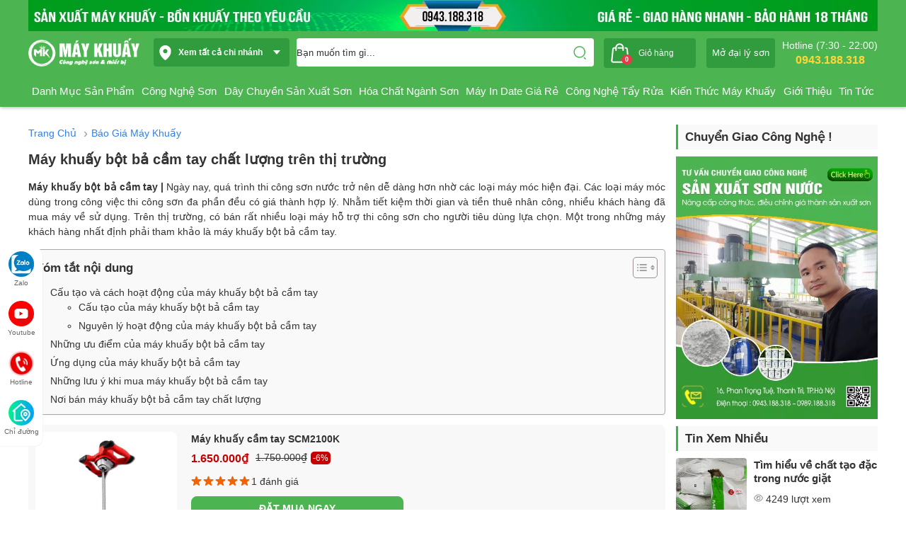

--- FILE ---
content_type: text/html; charset=UTF-8
request_url: https://maykhuay.vn/may-khuay-bot-ba-cam-tay-chat-luong-tren-thi-truong/
body_size: 24851
content:
<!DOCTYPE html><html lang="vi"><head><meta charset="UTF-8"><meta name="viewport" content="width=device-width, initial-scale=1.0"><meta name="robots" content="index,follow"><title>Máy khuấy bột bả cầm tay chất lượng trên thị trường - Sản xuất máy khuấy, bồn khuấy sơn theo yêu cầu</title><meta name="keywords" content="máy khuấy bột bả cầm tay"><meta name="description" content="Nơi mua máy khuấy bột bả cầm tay ở đâu cho hợp lý? Hãy cùng chúng tôi tìm hiểu và giải đáp những thắc mắc này qua bài viết sau đây nhé."><meta property="og:type" content="website"><meta property="og:locale" content="vi_VN"><meta property="og:site_name" content="maykhuay.vn"><meta property="og:title" content="Máy khuấy bột bả cầm tay chất lượng trên thị trường - Sản xuất máy khuấy, bồn khuấy sơn theo yêu cầu"><meta property="og:description" content="Nơi mua máy khuấy bột bả cầm tay ở đâu cho hợp lý? Hãy cùng chúng tôi tìm hiểu và giải đáp những thắc mắc này qua bài viết sau đây nhé."><meta property="og:image" content="https://maykhuay.vn/upload/original-image/may-khuay-cam-tay-tron-bot-ba-1800-w.jpg"><meta property=og:type content=website /><meta property=og:locale content=vi_VN /><link rel="canonical" href="https://maykhuay.vn/may-khuay-bot-ba-cam-tay-chat-luong-tren-thi-truong/"><link href="https://maykhuay.vn/favicon.png" rel="shortcut icon" type="image/png" sizes="16x16" /><link href="https://maykhuay.vn/favicon.png" rel="apple-touch-icon" /><link href="https://maykhuay.vn/favicon.png" rel="apple-touch-icon-precomposed" /><meta name=copyright content="maykhuay.vn" /><meta name=author content="maykhuay.vn" /><meta http-equiv=audience content=General /><meta name=resource-type content=Document /><meta name=distribution content=Global /><meta name=revisit-after content="1 days" /><meta name=GENERATOR content="maykhuay.vn" /><meta http-equiv=X-UA-Compatible content="IE=edge,chrome=1" /><meta name="google-site-verification" content="qqEw6mathpbCzm43IZfqYP5Q6xcLh1w2zP9Xhqt8cWI" /><style type="text/css"> html { box-sizing:border-box; position: relative;} { box-sizing:border-box; } *,:before,:after { box-sizing:border-box }html { -ms-text-size-adjust:100%; -webkit-text-size-adjust:100% }body { margin:0;} body { min-width: 1024px; } iframe { border: 0px; } article,aside,details,figcaption,figure,footer,header,main,menu,nav,section,summary { display:block }audio,canvas,progress,video { display:inline-block }progress { vertical-align:baseline }audio:not([controls]) { display:none; height:0 } :focus {outline: none;}[hidden],template { display:none }a { background-color:transparent; -webkit-text-decoration-skip:objects }a:active,a:hover { outline-width:0 } abbr[title] { border-bottom:none; text-decoration:underline; text-decoration:underline dotted }dfn { font-style:italic }mark { background:#ff0; color:#000 }small { font-size:80% }sub,sup { font-size:75%; line-height:0; position:relative; vertical-align:baseline }sub { bottom:-.25em }sup { top:-.5em }figure { margin:1em 40px }img { border-style:none }svg:not(:root) { overflow:hidden }code,kbd,pre,samp { font-family:monospace,monospace; font-size:1em }hr { box-sizing:content-box; height:0; overflow:visible }button,input,select,textarea { font:inherit; margin:0 }optgroup { font-weight:700 }button,input { overflow:visible }button,select { text-transform:none }button,html [type=button],[type=reset],[type=submit] { -webkit-appearance:button }button::-moz-focus-inner,[type=button]::-moz-focus-inner,[type=reset]::-moz-focus-inner,[type=submit]::-moz-focus-inner { border-style:none; padding:0 }button:-moz-focusring,[type=button]:-moz-focusring,[type=reset]:-moz-focusring,[type=submit]:-moz-focusring { outline:1px dotted ButtonText }fieldset { border:1px solid silver; margin:0 2px; padding:.35em .625em .75em }legend { color:inherit; display:table; max-width:100%; padding:0; white-space:normal }textarea { overflow:auto }[type=checkbox],[type=radio] { padding:0 }[type=number]::-webkit-inner-spin-button,[type=number]::-webkit-outer-spin-button { -webkit-appearance: none; margin: 0; } input[type=number] { -moz-appearance: textfield; }[type=search] { -webkit-appearance:textfield; outline-offset:-2px }[type=search]::-webkit-search-cancel-button,[type=search]::-webkit-search-decoration { -webkit-appearance:none }::-webkit-input-placeholder { color:inherit; opacity:1 }::-webkit-file-upload-button { -webkit-appearance:button; font:inherit } picture { display: block; } img { width: 100%; height: auto; max-width: 100%; } html { font: 14px / 18px Arial, sans-serif, Helvetica; color: #333; line-height:1.5; } body{ background: #fff; } html { overflow-x:hidden }h1 { font-size:38px }h2 { font-size:25px }h3 { font-size:22px }h4 { font-size:20px }h5 { font-size:18px }h6 { font-size:16px }.w3-serif { font-family:serif }h1,h2,h3,h4,h5,h6 { margin:10px 0 } hr { border:0; border-top: 1px solid rgba(0,0,0,.1); margin:20px 0 } img { vertical-align:middle }a { color:inherit; text-decoration: none; } .ent-full { width: 100%; float: left; } .ent-container { width: 100%; max-width: 1200px; margin: auto; clear: both; } .ent-flex { display: -webkit-box; display: -ms-flexbox; display: flex; -ms-flex-wrap: wrap; flex-wrap: wrap; justify-content: space-between; } .ent-grid { display: grid; grid-auto-rows: minmax(min-content,max-content); } .vertical-center { align-items: center; }.logo_header img { max-height: 40px; width: auto; } .center_header { box-shadow: 1px 1px 5px rgb(181 181 181); } .center_header { width: 100%; background: #4cb551; margin-bottom: 15px; } .cssmenu-right { width: 100%; } .inx { cursor: pointer; color: #fff; position: relative; text-align: center; height: 40px; display: flex; align-items: center; margin-right: 21px; font-size: 12px; line-height: 15px; width: 16%; background: #309c3e; border-radius: 4px; margin: 0 10px 0 20px; padding: 5px 8px; } .inx strong { position: relative; } .inx strong:after { content: ''; border-top: 6px solid #fff; border-left: 5px solid transparent; border-right: 5px solid transparent; position: absolute; right: -25px; top: 30%; } #search { width: 35%; height: 40px; background: #fff; position: relative; border-radius: 4px; -webkit-border-radius: 4px; -moz-border-radius: 4px; display: flex; } #search input { border: 0px; height: 40px; padding: 0px; width: calc(100% - 40px); padding-inline: 10px; background: #fff0; color: #333; font-size: 13px; } #search button { border: 0px; background: no-repeat; width: 40px; height: 40px; font-size: 18px; color: #747474; } .header__listtop { width: 39%; margin-left: 21px; } .center_header_ct { flex-wrap: initial; padding-top: 10px; padding-bottom: 10px; } .topbber { background-color: #19BE48; height: 44px; } .header__cart { background: #309c3e; border-radius: 4px; padding: 2px 10px; margin: 0px auto; display: flex !important; align-items: center; text-align: center; vertical-align: middle; height: 42px; min-width: 130px; } .header__cart .header__cart-icon { margin-right: 8px; vertical-align: middle; position: relative; } [class^="iconak-"], [class*="iconak-"] { background-image: url("https://maykhuay.vn/assets/images/icon-ankhang-desktop.png"); background-repeat: no-repeat; display: inline-block; height: 30px; width: 30px; line-height: 30px; vertical-align: middle; background-size: 393px 440px; } .iconak-search { background-position: -183px -2px; width: 18px; height: 19px; } .iconak-cart { background-position: -249px -1px; width: 26px; height: 28px; } .header__cart-icon span { background-color: #e83a45; color: #fff; left: 15px; } .header__cart .header__cart-money { padding: 3px 5px; display: inline-block; vertical-align: middle; color: #f8f9fa; text-align: center; line-height: 14px; font-size: 12px; } .header__cart .header__cart-money strong { display: block; font-size: 16px; color: #ffcb05; line-height: 18px; } .login-lsmh { align-items: center; border-radius: 4px; background-color: #309c3e; display: flex !important; margin-right: 10px; padding: 5px 8px; justify-content: center; text-align: center; } .login-lsmh span { color: #fff; font-size: 13px; line-height: 16px; } .hotline-head { display: inline-block; text-align: center; } .hotline-head span { display: block; overflow: hidden; text-align: center; color: #fff; } .hotline-head a { display: block; overflow: hidden; color: #ffd63a; font-size: 16px; line-height: 20px; font-weight: 700; } .iconak-localhead { background-position: -365.5px -375.5px; width: 17px; height: 21px; display: inline-block; vertical-align: middle; margin-right: 10px; }.number { font-size: 9px; font-weight: bold; line-height: 14px; position: absolute; min-width: 15px; align-content: center; border-radius: 45px; bottom: -2px; } #cssmenu,#cssmenu ul,#cssmenu ul li,#cssmenu ul li a{margin:0;padding:0;border:0;list-style:none;line-height:1;display:block;position:relative;box-sizing:border-box} #cssmenu { display: flex; align-items: center; justify-content: center; } #cssmenu > ul > li{ float:left; flex-shrink:0; flex-grow:1; text-align:center; } #cssmenu ul li{position:relative;} #cssmenu > ul > li > a { font-size: 15px; text-decoration: none; text-transform: capitalize; height: 45px; line-height: 45px; color: #fff; } #cssmenu > ul > li.submenu>a>.text_menu:after{content:'';border-top:1px solid #333;border-right:1px solid #333;width:8px;height:8px;transform:rotate(135deg);display:inline-block;vertical-align:middle;margin:-4px 0 1px 8px} #cssmenu > ul > li.submenu:hover>a .text_menu:after{content:'';border-top:1px solid #333;border-right:1px solid #333;width:8px;height:8px;transform:rotate(316deg);display:inline-block;vertical-align:middle;margin:4px 0 1px 8px} #cssmenu>ul>li>ul { position: absolute; background: #fff; top: 45px; z-index: 10; left: 0px; display: none; box-shadow: 0 8px 14px 1px rgb(0 0 0 / 35%); border-bottom-left-radius: 4px; border-bottom-right-radius: 4px; border-radius: 4px; } #cssmenu ul ul li { height: 0; transition: all .25s ease; text-align: left; height: auto; padding: 3px 10px; border-bottom: 1px dotted #dbdbdb; display: block; float: left; width: 100%; } #cssmenu ul ul li:last-child { border-bottom: 0px; } #cssmenu ul ul:before { content: ""; position: absolute; width: 17px; height: 17px; background: #fff; transform: rotate(45deg); top: -6px; left: 30%; } #cssmenu ul ul li a{ width:100%;font-size:15px;text-decoration:none;font-weight:400;float:left;line-height:1.5 } #cssmenu > ul > li > ul > li > a { font-size: 14px; color: #000; display: -webkit-box; -webkit-box-orient: vertical; -webkit-line-clamp: 1; overflow: hidden; height: 35px; line-height: 35px; } #cssmenu > ul > li:last-child ul { right: 0px; left: auto; } #cssmenu > ul { width: 100%; display: flex; justify-content: space-between; } #cssmenu ul ul ul{position:relative;left:0;display:inline-block;width:100%;background:none;top:0;border:0} #cssmenu ul ul ul li a{color:#333;font-size:14px;line-height:21px;padding:5px 0;display:-webkit-box;-webkit-box-orient:vertical;-webkit-line-clamp:1;height:30px;overflow:hidden} #cssmenu > ul > li:hover > ul { display: block; box-sizing: border-box; gap: 15px; width: 230px; } .foomenux > a > span{ position: relative; } .foomenux > a > span:after { content: ''; border-top: 1px solid #000; border-right: 1px solid #000; width: 8px; height: 8px; transform: rotate(135deg); display: inline-block; vertical-align: middle; margin: -7px 0 1px 10px; }.search-result { background: #fff; overflow: hidden; position: absolute; top: 60px; z-index: 10; width: 100%; left: 0; box-shadow: 0px 6px 7px rgb(0 0 0 / 15%); }li.ttitle { padding: 10px 0; border-bottom: 1px solid #E0E0E0; float: left; color: #333; font-weight: 700; font-size: 12px; line-height: 16px; width: 100%; } .list_t { text-transform: capitalize; } .list_t a { color: #1d7bc4; float: left } .list_t a:hover{ color: #007bff; }.list_key { list-style: none; padding: 10px 0 0px 0; width: 100%; float: left; } ul.suggest { margin-block-start: 0em; margin-block-end: 0em; padding-inline-start: 0px; list-style-type: none; margin: 10px 20px; } ul.suggest>a { border-bottom: 1px solid #E0E0E0; padding-bottom: 10px; color: #1d7bc4; } ul.suggest>a:last-child { border-bottom: 0; } .list_key.list_t img { max-width: 60px; margin-right: 5px; float: left; } .list_key .showgia.area_price, .list_key .showgia.area_price * { font-size: 14px; display: initial; } .list_key .showgia.area_price .cplb-disc { font-size: 12px; } .item h3 { display: block; overflow: hidden; font-size: 14px; line-height: 20px; padding: 8px 0 0; -webkit-line-clamp: 2; text-overflow: ellipsis; display: -webkit-box; -webkit-box-orient: vertical; white-space: normal; margin-top: 0px; margin-bottom: 5px; height: 48px; } .readct { background-color: #4cb551; border-color: #4cb551; color: #fff; font-size: 12px; overflow: hidden; border: 1px solid #f2f2f2; text-align: center; padding: 8px 2px; border-radius: 4px; line-height: 20px; bottom: 8px; left: 8px; right: 8px; margin: auto; height: 36px; display: block; margin-top: 5px; } .nd_t { text-align: center; } .item { border: 1px solid #f2f2f2; border-radius: 8px; padding: 5px; position: relative; transition: .5s; background: #fff; vertical-align: middle; display: inline-block; } .item:hover { border: 1px solid #4cb551; box-shadow: 0 2px 20px rgba(0,0,0,.08); } .item img { border-radius: 5px; } .showgia.area_price strong { color: #c70000; } .showgia.area_price .linethough { margin-left: 5px; text-decoration: line-through; } .cplb-disc { padding: 2px 3px; background: #c70000; font-size: 12px; margin-left: 5px; color: #fff; border-radius: 5px; } .icontt-star { background-image: url("https://maykhuay.vn/assets/images/Star2.svg"); background-repeat: no-repeat; display: inline-block !important; line-height: 30px; vertical-align: middle; width: 15px; height: 15px; background-size: contain; margin-right: 2px; position: relative; top: -2px; } .item-bottom { justify-content: center; width: 100%; align-items: center; height: 18px; } .coppy_right { text-align: center; background: #f5f7fb; color: #333333; font-size: 13px; padding-top: 10px; padding-bottom: 10px; line-height: 1.5; } .foot-1 { background: #ebf8ed; width: 100%; } .another-ak { display: block; max-width: 1200px; min-width: 1024px; margin: auto; padding: 30px 0; } .foot-1 .another-ak { margin-top: 25px; padding: 20px 0; position: relative; } .foot-1 .another-ak { background-size: 380px 224px; background-repeat: no-repeat; background-position: right; } .foot-1 .block-cm-store { align-items: center; display: flex; } .another-ak .commit { display: grid; overflow: hidden; background-size: cover; grid-auto-rows: minmax(min-content, max-content); grid-template-columns: repeat(4, minmax(0, 1fr)); padding: 30px 0 0; } .foot-1 .another-ak .commit { grid-template-columns: repeat(2, minmax(0, 1fr)); padding-top: 0; width: 80%; } .another-ak .commit li { padding-bottom: 15px; list-style: none; display: flex; } .another-ak .commit i { display: block; margin: auto; } .another-ak .commit li i { display: inline-block; vertical-align: middle; } .another-ak .commit li .text-commit { display: inline-block; vertical-align: middle; margin-left: 12px; width: calc(100% - 58px); }.another-ak .commit strong { display: block; font-size: 16px; color: #219653; text-transform: uppercase; line-height: 24px; } .another-ak .commit span { display: block; padding-right: 20px; font-size: 14px; } .foot-1 .store-ft { position: relative; width: 35%; } .colfooter { width: 30%; } .colfooter .f-listtel__title { font-size: 16px; text-transform: uppercase; } .infofooter { padding-top: 30px; padding-bottom: 30px; } .foot-2 { background: #fff; }#preloader { position: absolute; top: 0; left: 0; right: 0; margin: 0 auto; width: 100%; height: 100%;z-index: 199999; background: rgba(255,255,255,.75); } #preloader.fixed { position: fixed; z-index: 10; display: block; } #preloader.fixed .regot-loader { top: 40%; } .regot-loader { font-size: 20px; position: relative; width: 4em; margin: 125px auto; }.regot { width: 1em; height: 1em; border-radius: 0.5em; background: #4cb551; position: absolute; animation-duration:.7s; animation-timing-function: ease; animation-iteration-count: infinite; }.regot1 { left: 0; } .regot2 { left: 1.25em; } .regot3 { left: 2.5em; } .regot4 { left: 3.75em; }@keyframes tap { to {transform: translateY(.7em) scale(0.9); background: #4cb551; } } .regot1 { animation-name: tap; animation-direction:alternate; } .regot2 { animation-name: tap; animation-direction:alternate; animation-delay:.1s; } .regot3 { animation-name: tap; animation-direction:alternate; animation-delay:.2s; } .regot4 { animation-name: tap; animation-direction:alternate; animation-delay:.3s; }@-webkit-keyframes spin { 0% { -webkit-transform: rotate(0deg); } 100% { -webkit-transform: rotate(360deg); } } @keyframes spin { 0% { transform: rotate(0deg); } 100% { transform: rotate(360deg); } }table { border-collapse: collapse; width: 100%; }td, th { border: 1px solid #ddd; padding: 8px; }table tr:nth-child(even){background-color: #f2f2f2;}table tr:hover {background-color: #ddd;}table th { padding-top: 12px; padding-bottom: 12px; text-align: left; }.modal_sub { display: none; position: absolute; top: 43px; left: 0; width: 150%; background-color: #fff; padding: 15px; z-index: 2; color: #333; text-align: center; border-radius: 8px; box-shadow: 0px 4px 21.7px 0px rgba(0, 0, 0, 0.25); } .modal_sub:after { content: ""; position: absolute; width: 17px; height: 17px; background: #fff; transform: rotate(45deg); top: -4px; left: 32px; } .lkhdn { width: 100%; float: left; text-align: left; } .modal_sub span { display: block; margin-top: 5px; line-height: 1.5; font-size: 14px; position: relative; text-align: left; } .inx:hover .modal_sub { display: block; } .modal_sub p { margin: 0px; line-height: 1.5; font-size: 14px; text-align: left; } .img_nb { width: 48px; padding: 10px; height: 48px; background: #219653; display: inline-block; border-radius: 100%; } .item_se_u { width: 28px; height: 28px; } .foot-0-ctn { background-color: #fff; border-radius: 12px; margin-top: 25px; display: inline-block; width: 100%; } .item_logo { max-width: 100%; height: 90px !important; width: 90% !important; object-fit: contain; } .bottom-search__title { color: #33425a; font-weight: bold; font-size: 16px; margin-bottom: 12px; } .foot-0-ctn { padding: 0px; } .title-block { font-size: 18px; margin-right: 20px; margin-top: 0px; margin-bottom: 0px; line-height: 1; }.video-frame { position: relative; cursor: pointer; } .play-video { position: absolute; top: 45%; left: 0px; right: 0px; display: block; margin: auto; text-align: center; max-width: 50px; height: 50px; line-height: 50px; font-size: 25px; color: #fff; background: #dc0000; border-radius: 50%; padding-left: 7px; } .tytb { text-align: center; margin: auto; background: #eee; padding-top: 10px; padding-bottom: 10px; font-weight: 600; text-transform: capitalize; }.logo_brand .owl-item { background: #f1f2f4; border-radius: 6px; display: flex; align-items: center; justify-content: center; } blockquote { position: relative; margin-top: 15px; border-radius: 15px; overflow: hidden; margin-bottom: 15px; border: 1px dashed #aaaaaa; padding: 5px 20px 0px 55px; margin: 0px; text-align: justify; font-style: italic; } blockquote:before { background-color: #4cb551; font-style: normal; position: absolute; left: 0px; height: 100%; top: 0px; width: 40px; font-size: 50px; color: #fff; display: flex; align-items: center; justify-content: center; font-weight: 600; quotes: "\201C" "\201D" "\2018" "\2019"; content: open-quote; font-family: sans-serif; }.go-top { position: fixed; bottom: 55px; right: 33px; width: 45px; display: none; cursor: pointer; background-color: #4cb551; text-align: center; border-radius: 100%; height: 45px; border: 1px solid #fff; z-index: 10; } .go-top:after { content: ""; border: solid #fff; border-width: 0 3px 3px 0; display: inline-block; padding: 5px; transform: rotate(-135deg); -webkit-transform: rotate(-135deg); position: relative; top: 16px; } </style><style type="text/css">.owl-carousel,.owl-carousel .owl-item{-webkit-tap-highlight-color:transparent;position:relative}.owl-carousel{display:none;width:100%;z-index:1}.owl-carousel .owl-stage{position:relative;-ms-touch-action:pan-Y;touch-action:manipulation;-moz-backface-visibility:hidden}.owl-carousel .owl-stage:after{content:".";display:block;clear:both;visibility:hidden;line-height:0;height:0}.owl-carousel .owl-stage-outer{position:relative;overflow:hidden;-webkit-transform:translate3d(0,0,0)}.owl-carousel .owl-item,.owl-carousel .owl-wrapper{-webkit-backface-visibility:hidden;-moz-backface-visibility:hidden;-ms-backface-visibility:hidden;-webkit-transform:translate3d(0,0,0);-moz-transform:translate3d(0,0,0);-ms-transform:translate3d(0,0,0)}.owl-carousel .owl-item{min-height:1px;float:left;-webkit-backface-visibility:hidden;-webkit-touch-callout:none}.owl-carousel .owl-item img{display:block;width:100%;height: auto;max-width: 1920px; margin: auto;}.owl-carousel .owl-dots.disabled,.owl-carousel .owl-nav.disabled{display:none}.no-js .owl-carousel,.owl-carousel.owl-loaded{display:block}.owl-carousel .owl-dot,.owl-carousel .owl-nav .owl-next,.owl-carousel .owl-nav .owl-prev{cursor:pointer;-webkit-user-select:none;-khtml-user-select:none;-moz-user-select:none;-ms-user-select:none;user-select:none}.owl-carousel .owl-nav button.owl-next,.owl-carousel .owl-nav button.owl-prev,.owl-carousel button.owl-dot{background:0 0;color:inherit;border:none;padding:0!important;font:inherit}.owl-carousel.owl-loading{opacity:0;display:block}.owl-carousel.owl-hidden{opacity:0}.owl-carousel.owl-refresh .owl-item{visibility:hidden}.owl-carousel.owl-drag .owl-item{-ms-touch-action:pan-y;touch-action:pan-y;-webkit-user-select:none;-moz-user-select:none;-ms-user-select:none;user-select:none}.owl-carousel.owl-grab{cursor:move;cursor:grab}.owl-carousel.owl-rtl{direction:rtl}.owl-carousel.owl-rtl .owl-item{float:right}.owl-carousel .animated{animation-duration:1s;animation-fill-mode:both}.owl-carousel .owl-animated-in{z-index:0}.owl-carousel .owl-animated-out{z-index:1}.owl-carousel .fadeOut{animation-name:fadeOut}@keyframes fadeOut{0%{opacity:1}100%{opacity:0}}.owl-height{transition:height .5s ease-in-out}.owl-carousel .owl-item .owl-lazy{opacity:0;transition:opacity .4s ease}.owl-carousel .owl-item .owl-lazy:not([src]),.owl-carousel .owl-item .owl-lazy[src^=""]{max-height:0}.owl-carousel .owl-item img.owl-lazy{transform-style:preserve-3d}.owl-carousel .owl-video-wrapper{position:relative;height:100%;background:#000}.owl-carousel .owl-video-play-icon{position:absolute;height:80px;width:80px;left:50%;top:50%;margin-left:-40px;margin-top:-40px;background:url(owl.video.play.png) no-repeat;cursor:pointer;z-index:1;-webkit-backface-visibility:hidden;transition:transform .1s ease}.owl-carousel .owl-video-play-icon:hover{-ms-transform:scale(1.3,1.3);transform:scale(1.3,1.3)}.owl-carousel .owl-video-playing .owl-video-play-icon,.owl-carousel .owl-video-playing .owl-video-tn{display:none}.owl-carousel .owl-video-tn{opacity:0;height:100%;background-position:center center;background-repeat:no-repeat;background-size:contain;transition:opacity .4s ease}.owl-carousel .owl-video-frame{position:relative;z-index:1;height:100%;width:100%}.owl-theme .owl-dots,.owl-theme .owl-nav{text-align:center;-webkit-tap-highlight-color:transparent}.owl-theme .owl-nav .disabled{opacity:.5;cursor:default}.owl-theme .owl-nav.disabled+.owl-dots{margin-top:10px}.owl-theme .owl-dots .owl-dot{display:inline-block;zoom:1}.owl-theme .owl-dots .owl-dot span{width:10px;height:10px;margin:0 3px;background:#D6D6D6;display:block;-webkit-backface-visibility:visible;transition:opacity .2s ease;border-radius:30px}.owl-theme .owl-dots .owl-dot.active span,.owl-theme .owl-dots .owl-dot:hover span{background:#869791} .owl-prev { position: absolute; top: 33%; left: 0px; } .owl-next { position: absolute; right: 0px; top: 33%; } .breadcrumb { display: block; overflow: hidden; margin: 10px 0 0; line-height: 24px; padding-left: 0; margin-bottom: 10px; } .breadcrumb li { display: initial; font-size: 14px; color: #999; text-transform: capitalize; } .breadcrumb li a { margin-right: 5px; } .breadcrumb li a { display: inline-block; white-space: nowrap; color: #2f80ed; padding: 0 5px 0 0; } .nextb { display: inline-block; font-size: 18px; padding: 0px 5px 0px 0; line-height: 1; position: relative; top: 1px; } .left-page-post ul li { list-style: none; } .left-page-collection ul { margin: 0px; padding: 0px; } .left-page-post { width: calc(25% - 15px); position: sticky; top: 10px; float: right; margin-top: 10px; } .right-page-post { width: 75%; float: left; } .item img { height: 200px; object-fit: cover; } .niketitle { text-transform: capitalize; position: relative; font-size: 17px; margin-bottom: 10px; color: #333; border-left: 3px solid #39b54a; line-height: 1; background: #f9f9f9; padding: 9px 10px; margin-top: 0px; } .xm-right { margin-left: 10px; margin-top: 0px; } .xm-right h3 { font-size: 15px; line-height: 1.3; margin-top: 0px; } .mostview-img { width: 100%; height: auto; max-width: 100px; border-radius: 4px; height: 100px; object-fit: cover; } .tin-xem-nhieu-list a { border-bottom: 1px dotted #D9D9D9; margin-bottom: 10px; display: flex; padding-bottom: 10px; } .form_product_bottom_video iframe { width: 100%; height: 160px; } .h1_cl { font-size: 20px; } .inline-block { display: inline-block; width: 100%; } .img-banner { margin-top: 0px; } .img-banner img { width: 100%;;height: auto; } .form_product_bottom_video { margin-bottom: 10px; } .tbct { background: #f9f9f9; border: 1px solid #aaa; border-radius: 4px; -webkit-box-shadow: 0 1px 1px rgba(0,0,0,.05); box-shadow: 0 1px 1px rgba(0,0,0,.05); display: table; margin-bottom: 1em; padding: 10px; position: relative; width: 100%; padding-right: 20px; padding-bottom: 5px; } .tdtale { text-align: center; font-weight: 600; display: flex; justify-content: space-between; align-items: center; margin-bottom: 10px; } .an { display: flex; align-items: center; width: 35px; height: 30px; justify-content: center; direction: ltr; float: right; position: relative; font-size: 16px; padding: 0; border: 1px solid #999191; border-radius: 5px; cursor: pointer; left: 10px; } .ttld_ttnc { font-size: 120%; font-weight: 600; color: #333; } #toc { padding: 0px; padding-left: 20px; margin: 0px; } #toc li { margin-bottom: 5px; }.chua-hoi-dap{border:1px solid #E0E0E0;border-radius:12px;margin-bottom:20px;position:relative;display:flex;align-items: center;margin-top: 15px} .iconnew-qa{ background-image:url('https://maykhuay.vn/assets/images/hFUfQ4.svg'); background-repeat: no-repeat; content: ''; display: block; height: 70px; width: 79px; margin: 10px auto; align-items: center; } .content-qa{display:grid;justify-content:center;align-items:center;width:70%;text-align:center;padding:15px 0} .bt-hoidap { background: #39b54a; border-radius: 8px; padding: 10px; color: #fff; max-width: 120px; margin: auto; margin-top: 20px; } .bt-hoidap:hover{color:#fff}.comment { float: left; margin-bottom: 25px; width: 100%; } .head-comment{ position: relative; border-top: 1px solid #E0E0E0; display: block; padding-top: 15px; margin-top: 20px; } .head-comment h3{font-size:16px;line-height:24px;float:left} .head-comment .bt-hoidap{float:right;margin:auto} .question,.cont{padding:5px 0;line-height:24px;clear:both} .listreply{border-left:1px solid #E0E0E0;padding-left:10px;margin-top:15px} .iconnew-traloi{background-image:url(../../public/assets/images/post/ChatDots.svg);content:'';height:16px;width:16px;margin-right:5px} .iconnew-like{background-image:url(../../public/assets/images/post/like.svg);content:'';height:16px;width:16px;margin-right:5px} .respondent{font-weight:700} .time{color:#999} .iconnew-logo{background-image:url(../../public/assets/images/post/icon-logo.svg);content:'';height:20px;width:20px;margin:3px 5px 0 0;float:left} .ratingLst .par:nth-child(1), .danhgia .par:nth-child(1) { border-top: 0px; } .par { margin-bottom: 5px; position: relative; float: left; width: 100%; border-top: 1px solid #dadada; } #comment .iconcom-user { float: left; width: 25px; height: 25px; background: #ddd; margin-right: 7px; text-align: center; color: #666; text-transform: uppercase; font-size: 12px; line-height: 26px; font-weight: 600; text-shadow: 1px 1px 0 rgb(255 255 255 / 20%); font-style: initial; } .rc { display: block; font-size: 14px; color: #4a4a4a; line-height: 22px; margin-top: 10px; } #comment .ratingLst .rc { width: 100%; float: left; margin-bottom: 5px; } .ra { float: left; width: 100%; color: #ACB3BD; } .itemcmt .tlcmtr { color: #4cb551; position: relative; top: 1px; margin-right: 5px; } .iconcom-tl { width: 18px; height: 18px; background-image: url(../../public/assets/images/ChatDots.png); background-repeat: no-repeat; background-size: contain; display: inline-block; margin-right: 3px; position: relative; top: 5px; } .cmtl { color: #ACB3BD; display: inline-block; margin-left: 5px; } .child { width: 100%; } .ratingLst .child { margin-bottom: 15px; border-radius: 8px; padding: 15px; background: #F5F5F5; margin-left: 0px; float: left; } .itemcmt { border-radius: 8px; display: inline-block; margin-bottom: 10px; width: 100%; } .iconcom-avactv { width: 30px; height: 30px; background-image: url('https://maykhuay.vn/assets/images/Acc157.png'); background-repeat: no-repeat; background-size: contain; display: inline-block; float: left; position: relative; top: -5px; margin-right: 8px; } #comment .ratingLst strong { float: left; width: calc(100% - 50px); } #comment .ratingLst .rc { width: 100%; float: left; margin-bottom: 5px; } .iconcom-likeC { width: 16px; height: 16px; background-image: url(../../public/assets/images/ThumbsUpC.svg); background-repeat: no-repeat; background-size: contain; display: inline-block; margin-right: 3px; position: relative; top: 3px; } .modal_p_cmt { display: none; overflow: hidden; position: fixed; left: 0; right: 0; bottom: 0; height: 100vh; background: rgba(0,0,0,.7); z-index: 9; } .p-modal-content { background-color: #fefefe; padding: 30px; max-width: 500px; position: fixed; top: 50%; transform: translateY(-50%); margin: auto; border-radius: 18px; z-index: 10; left: 0px; right: 0px; } .p-title_tt { overflow: hidden; display: block; float: left; width: 100%; font-size: 16px; font-weight: 600; line-height: 24px; margin-bottom: 10px; } .p_close_cmtpost { line-height: 25px; text-align: center; border-radius: 100%; position: absolute; right: 0px; top: 5px; width: 35px; height: 35px; cursor: pointer; } .p_forminfo { display: block; overflow: hidden; } .readycss { border: 1px solid rgba(224, 224, 224, 1); margin-bottom: 5px; margin-top: 10px; background: #F8F8F8; min-height: 75px; border-radius: 4px; font-size: 12px; width: 100%; padding: 8px; color: #666666; } .p_forminfo input { display: block; box-sizing: border-box; padding: 5px 8px; font-size: 12px; color: #666; justify-content: space-between; background: #F8F8F8; border: 1px solid #E0E0E0; border-radius: 4px; height: 40px; width: calc(50% - 5px); float: left; } .p_forminfo input.r_p_phone { float: right; } .hdgia_tl_cmt { font-weight: 500; align-items: center; font-size: 14px; color: #ED3338; width: 32%; display: inline-block; text-align: center; height: 36px; line-height: 36px; cursor: pointer; border: 1px solid #ED3338; border-radius: 4px; float: left; margin-top: 10px; } .b_r_p_button { font-weight: 500; align-items: center; font-size: 14px; color: #fff; width: 66%; box-sizing: border-box; display: block; text-align: center; height: 36px; line-height: 34px; cursor: pointer; background: #ED3338; border-radius: 4px; float: right; border-width: 0px; margin-top: 10px; border: 0px; } #input_cmt { background-color: #fefefe; padding: 30px; border: 1px solid #888; max-width: 500px; position: fixed; top: 50%; transform: translateY(-50%); margin: auto; border-radius: 18px; z-index: 10; left: 0px; right: 0px; } .p-title_tt { overflow: hidden; display: block; float: left; width: 100%; font-size: 16px; font-weight: 600; line-height: 24px; margin-bottom: 10px; } #p_commnet { border: 1px solid rgba(224, 224, 224, 1); margin-bottom: 5px; margin-top: 10px; background: #F8F8F8; min-height: 75px; border-radius: 4px; font-size: 12px; width: 100%; padding: 8px; color: #666666; } #comment .extCt input { padding: 5px 8px; font-size: 12px; justify-content: space-between; background: #F8F8F8; border: 1px solid #E0E0E0; border-radius: 4px; height: 40px; width: calc(50% - 5px); color: #666666; } .if_aa { display: block; width: 100%; float: left; margin-top: 10px; margin-bottom: -2px; } .if .alert { clear: both; display: inline-block; position: relative; background: #52b858; color: #fff; padding: 2px 8px; box-sizing: border-box; font-size: 12px; border-radius: 2px; float: left; } .hdgia_bl { font-weight: 500; align-items: center; font-size: 14px; color: #333; width: 32%; display: inline-block; text-align: center; height: 36px; line-height: 36px; cursor: pointer; border: 1px solid #39b54a; border-radius: 4px; float: left; margin-top: 10px; } #p_guidanhgia { font-weight: 500; align-items: center; font-size: 14px; color: #fff; width: 66%; box-sizing: border-box; display: block; text-align: center; height: 36px; line-height: 36px; cursor: pointer; background: #39b54a; border-radius: 4px; float: right; margin-top: 10px; } .hux_m { position: absolute; background: rgb(0 0 0 / 50%); height: 100%; width: 100%; display: block; top: 0px; z-index: 1; } #p_phone { float: right; } .author-wrap { display: -ms-flexbox; display: flex; background: #f8f9fa; border-radius: 6px; padding: 16px 16px 20px; margin-bottom: 24px; } .author-wrap .author-avatar { width: 72px; height: 72px; -ms-flex-negative: 0; flex-shrink: 0; border-radius: 50%; margin-right: 16px; } .author-wrap .author-avatar img { border-radius: 50%; max-width: 100%; height: 72px; object-fit: cover; } .author-wrap .author-info { width: calc(100% - 88px); } .author-wrap .author-name { border-bottom: 1px solid #e1e4e6; color: #212529; font-size: 18px; font-weight: 500; line-height: 24px; padding-bottom: 7px; } .author-wrap .author-description { font-size: 16px; font-weight: 400; line-height: 24px; color: #444b52; margin-top: 8px; display: -webkit-box; -webkit-line-clamp: 3; -webkit-box-orient: vertical; overflow: hidden; } .author-wrap .author-post { display: inline-block; font-size: 16px; font-weight: 400; line-height: 16px; color: #0664f9; margin-top: 12px; cursor: pointer; } .author-wrap { margin-top: 25px; }.content-accordion { float: left; width: 100%; margin-top: 0px; border-radius: 4px; overflow: hidden; margin-bottom: 20px; box-shadow: 1px 1px 5px rgb(226 226 226); } .p2faq { padding: 10px 12px; margin: 0px; font-size: 15px; background: #39b54a; color: #fff; } .ent-accordion { float: left; width: 100%; border-top: 1px solid #e9e9e9; background: #F5F5F5; } .ent-section-header { align-items: center; cursor: pointer; font-size: 15px; line-height: 18px; width: 100%; float: left; display: flex; } .sch-plus-2x { margin-right: 0px; height: 40px; text-align: center; font-size: 14px; align-items: center; justify-content: center; display: inline-block; line-height: 40px; width: 35px; float: left; position: relative; } .sch-plus-2x:before { content: ""; display: inline-block; width: 8px; height: 8px; background-repeat: no-repeat; position: absolute; border: solid #39b54a; border-width: 0 2px 2px 0; padding: 4px; transform: rotate(-45deg); -webkit-transform: rotate(-45deg); right: 15px; top: 14px; } .tdsm { width: calc(100% - 45px); float: left; display: flex; align-items: center; margin-left: 10px; } .ent-panel { font-size: 15px; line-height: 1.5; padding: 10px 15px; float: left; text-align: justify; width: 100%; border-top: 1px solid #eeeeee47; background: #dfdfdf; }.bbcwtva { background: #f2f2f2; padding: 15px; border-radius: 4px; border: 1px solid #ddd; } .bbcwtva_tab { display: flex; justify-content: center; } .bbcwtva_tab span { display: inline-block; margin-left: 5px; margin-right: 5px; margin: 0 15px 15px 0; font-size: 0.875em; text-transform: uppercase; background: #f9f9f9; border: 1px solid #d5d5d5; padding: 15px 20px; line-height: 1.3; border-radius: 7px; font-weight: 500; cursor: pointer; color: #1b1818; } span.active_h { background: #4cb551; color: #fff; } .bbcwtva_ct_tab_item { grid-template-columns: repeat(3, minmax(0, 1fr)); grid-gap: 15px; display: none; } .products_cat_show img { height: 200px !important; } .products_cat_show .nd_t h4 { font-size: 15px; } .rightNextPro { content: ""; display: inline-block; width: 10px; height: 10px; background-repeat: no-repeat; position: absolute; border: solid #333; border-width: 0 2px 2px 0; padding: 3px; transform: rotate(-45deg); -webkit-transform: rotate(-45deg); right: 13px; top: 15px; } .leftPrePro { content: ""; display: inline-block; width: 10px; height: 10px; background-repeat: no-repeat; position: absolute; border: solid #333; border-width: 0 2px 2px 0; padding: 3px; transform: rotate(135deg); -webkit-transform: rotate(135deg); right: 8px; top: 15px; } .owl-next, .owl-prev { width: 30px; height: 40px; } .owl-next { right: 0px; box-shadow: -4px 2px 3px rgba(0, 0, 0, 0.25) !important; background: #fff !important; border-radius: 6px 0px 0px 6px; } .owl-prev { left: 0px; box-shadow: 3px 2px 4px rgba(0, 0, 0, 0.25) !important; background: #fff !important; border-radius: 0px 6px 6px 0px; }.bxsc_spnb { background: #f8f8f8; padding: 10px; border-radius: 8px; } .item_sp { display: flex; } .aimgsp { width: 200px; height: auto; } .aimgsp img { width: 200px; height: 200px; border-radius: 8px; object-fit: cover; } .nd_t_sp { width: calc(100% - 220px); margin-left: 20px; } .h3tihx { font-weight: 600; margin-bottom: 6px; font-size: 14px; line-height: 20px; } .nd_t_sp .showgia.area_price strong { float: left; margin-right: 5px; font-size: 16px; font-weight: 600; } .nd_t_sp .showgia.area_price { min-height: auto; } .nd_t_sp .tpgg span { font-size: 12px; } .btn-buynow { background: #4cb551; border-radius: 8px; display: block; border: 1px solid #4cb551; width: 300px; cursor: pointer; float: left; line-height: 20px; color: #fff; font-weight: 700; padding: 6px 0; text-align: center; } .btn-buynow span { font-weight: 400; display: block; font-size: 12px; line-height: 16px; padding-top: 2px; } .item-rating { float: left; width: 100%; margin-top: 10px; margin-bottom: 10px; } .item-rating p { display: inline; } </style></head><body data-type="post" data-id="905" itemscope itemtype="http://schema.org/WebPage"><header class="ent-full center_header"><a style="display: block;" href="https://maykhuay.vn/gioi-thieu/" class="topbber ent-container"><img alt="No Alt" width="1200" height="44" class="ent-container img_top_hd" src="https://maykhuay.vn/upload/image/san-xuat-may-khuay-bon-khuay-theo-yeu-cau-gia-re-1239117482-520654211.webp"></a><div class="header__top ent-container ent-flex align-center center_header_ct"><a href="/" class="logo_header"><img width="151" height="40" data-id="4044" class="img_list_4044" src="https://maykhuay.vn/upload/image/may-khuay-logo-chuan-3.webp" alt="Logo"></a><div class="inx"><i class="iconak-localhead"></i><strong>Xem tất cả chi nhánh</strong><i class="fa-solid fa-caret-down"></i><div class="modal_sub"><div class="lkhdn"><p>Thông tin liên hệ:</p><span><b>Trụ sở:</b> 16 Phan Trọng Tuệ, Thanh Trì, Hà Nội</span><span><b>Xưởng sản xuất:</b> Cầu Tuân, Yên Nghĩa, Hà Đông, Hà Nội</span><span><b>Hotline:</b> 0943.188.318 – 0989.188.318</span></div></div></div><form action="/search" id="search" class="headsearch mainsearch ncart ent-flex align-center"><input autocomplete="off" name="query" class="topinput" type="text" maxlength="100" placeholder="Bạn muốn tìm gì..." id="skw"><button aria-label="search" class="btntop" type="submit"><i class="iconak-search"></i></button><div class="search-result"></div></form><a href="/cart/" class="header__cart"><div class="header__cart-icon"><i class="iconak-cart"></i><span class="number" style="display: none;"></span></div><div class="header__cart-money">Giỏ hàng</div></a><a href="/mo-dai-ly-son/" class="login-lsmh"><span>Mở đại lý sơn</span></a><div class="hotline-head"><span>Hotline (7:30 - 22:00)</span><a href="tel:0943.188.318" rel="nofollow">0943.188.318</a></div></div><div class="header__main"><div class="cssmenu-right ent-container"><nav id="cssmenu"><ul><li><a href="#"><span class="text_menu">Danh mục sản phẩm</span></a><ul><li><a href="https://maykhuay.vn/danh-muc/may-khuay-son/"><span class="text_menu">Máy khuấy sơn</span></a></li><li><a href="https://maykhuay.vn/danh-muc/may-khuay-hoa-chat/"><span class="text_menu">Máy khuấy hóa chất</span></a></li><li><a href="https://maykhuay.vn/danh-muc/may-khuay-son-san-thao-tac/"><span class="text_menu">Máy khuấy sơn sàn thao tác</span></a></li><li><a href="https://maykhuay.vn/danh-muc/may-tron-bot-ba/"><span class="text_menu">Máy trộn bột bả</span></a></li><li><a href="https://maykhuay.vn/danh-muc/may-nghien-ro/"><span class="text_menu">Máy nghiền rổ</span></a></li><li><a href="https://maykhuay.vn/danh-muc/may-khuay-thi-nghiem/"><span class="text_menu">Máy khuấy thí nghiệm</span></a></li><li><a href="https://maykhuay.vn/danh-muc/bon-khuay-son/"><span class="text_menu">Bồn khuấy sơn</span></a></li><li><a href="https://maykhuay.vn/danh-muc/may-khuay-nuoc-giat/"><span class="text_menu">Máy khuấy nước giặt</span></a></li><li><a href="https://maykhuay.vn/danh-muc/may-khuay-son-cam-tay/"><span class="text_menu">Máy khuấy sơn cầm tay</span></a></li><li><a href="https://maykhuay.vn/danh-muc/may-khuay-muc-in/"><span class="text_menu">Máy khuấy mực in</span></a></li><li><a href="https://maykhuay.vn/danh-muc/may-chiet-rot/"><span class="text_menu">Máy chiết rót</span></a></li><li><a href="https://maykhuay.vn/danh-muc/may-lac-son/"><span class="text_menu">Máy lắc sơn</span></a></li><li><a href="https://maykhuay.vn/danh-muc/may-in-date/"><span class="text_menu">Máy in date</span></a></li><li><a href="https://maykhuay.vn/danh-muc/may-moc-nganh-son/"><span class="text_menu">Máy móc ngành sơn</span></a></li><li><a href="https://maykhuay.vn/danh-muc/may-khuay-tron-phan-bon/"><span class="text_menu">Máy khuấy phân bón</span></a></li><li><a href="https://maykhuay.vn/danh-muc/canh-khuay-dia-khuay-son/"><span class="text_menu">Cánh khuấy đĩa khuấy sơn</span></a></li><li><a href="https://maykhuay.vn/danh-muc/tinh-mau-son/"><span class="text_menu">Tinh màu sơn</span></a></li></ul></li><li><a href="https://maykhuay.vn/category/cong-nghe-son-nuoc/"><span class="text_menu">Công nghệ sơn</span></a><ul><li><a href="https://maykhuay.vn/chuyen-giao-cong-nghe-san-xuat-son-nuoc/"><span class="text_menu">Chuyển giao công nghệ sản xuất sơn nước số 1 VN</span></a></li><li><a href="https://maykhuay.vn/cong-nghe-san-xuat-son/"><span class="text_menu">Công nghệ sản xuất sơn chất lượng hàng đầu</span></a></li><li><a href="https://maykhuay.vn/chuyen-giao-quy-trinh-san-xuat-son/"><span class="text_menu">Chuyển giao quy trình sản xuất sơn nước số 1 VN</span></a></li><li><a href="https://maykhuay.vn/cong-thuc-san-xuat-bot-tret-tuong/"><span class="text_menu">Công thức sản xuất bột trét tường</span></a></li><li><a href="https://maykhuay.vn/cong-nghe-son-chong-tham/"><span class="text_menu">Công nghệ sơn chống thấm</span></a></li><li><a href="https://maykhuay.vn/phi-chuyen-giao-cong-nghe-son/"><span class="text_menu">Chi phí chuyển giao công nghệ sơn</span></a></li><li><a href="https://maykhuay.vn/nguyen-lieu-san-xuat-bot-tret-tuong/"><span class="text_menu">Nguyên liệu sản xuất bột trét tường chất lượng</span></a></li><li><a href="https://maykhuay.vn/quy-trinh-san-xuat-son/"><span class="text_menu">Quy trình sản xuất sơn chất lượng số 1</span></a></li><li><a href="https://maykhuay.vn/quy-trinh-san-xuat-bot-tret-tuong/"><span class="text_menu">Quy trình sản xuất bột trét tường</span></a></li><li><a href="https://maykhuay.vn/quy-trinh-thuc-hien-nhuong-quyen-thuong-hieu-son/"><span class="text_menu">Quy trình thực hiện nhượng quyền thương hiệu sơn</span></a></li></ul></li><li><a href="https://maykhuay.vn/category/day-chuyen-san-xuat-son/"><span class="text_menu">Dây chuyền sản xuất sơn</span></a><ul><li><a href="https://maykhuay.vn/day-chuyen-san-xuat-son-nuoc/"><span class="text_menu">Dây chuyền sản xuất sơn nước cần phải đầu tư những gì</span></a></li><li><a href="https://maykhuay.vn/may-bom-dinh-luong-nuoc-tu-dong/"><span class="text_menu">Máy bơm định lượng nước số 1 VN</span></a></li><li><a href="https://maykhuay.vn/may-in-date-thung-son/"><span class="text_menu">Máy in date thùng sơn giá rẻ</span></a></li><li><a href="https://maykhuay.vn/may-xit-rua-khi-nen/"><span class="text_menu">Máy xịt rửa khí nén chất lượng tốt số 1</span></a></li><li><a href="https://maykhuay.vn/thuoc-keo-mang-son/"><span class="text_menu">Thước kéo màng sơn tìm hiểu loại sản phẩm chất lượng số 1</span></a></li></ul></li><li><a href="https://maykhuay.vn/category/hoa-chat-nganh-son/"><span class="text_menu">Hóa chất ngành sơn</span></a><ul><li><a href="https://maykhuay.vn/nhua-trong-son/"><span class="text_menu">Nhựa trong sơn - Tổng hợp từ A đến Z</span></a></li><li><a href="https://maykhuay.vn/bot-don-cho-son/"><span class="text_menu">Bột độn cho sơn là gì? Các loại bột độn phổ biến</span></a></li><li><a href="https://maykhuay.vn/chuyen-nganh-son/"><span class="text_menu">Chuyên ngành sơn và những ứng dụng của sơn trong đời sống</span></a></li><li><a href="https://maykhuay.vn/son-co-phai-hoa-chat-khong/"><span class="text_menu">Giải đáp chi tiết băn khoăn sơn có phải hóa chất không ?</span></a></li><li><a href="https://maykhuay.vn/hoa-chat-nganh-nhua/"><span class="text_menu">Hóa chất ngành nhựa và công dụng tuyệt vời trong cuộc sống</span></a></li><li><a href="https://maykhuay.vn/hoa-chat-san-xuat-son-nuoc/"><span class="text_menu">Hóa chất sản xuất sơn nước gồm những chủng loại nào?</span></a></li><li><a href="https://maykhuay.vn/nhua-acrylic-cho-son-nuoc/"><span class="text_menu">Nhựa Acrylic cho sơn nước - phát kiến tuyệt vời</span></a></li><li><a href="https://maykhuay.vn/phu-gia-nganh-son/"><span class="text_menu">Phụ gia ngành sơn và những thông tin cực thú vị</span></a></li><li><a href="https://maykhuay.vn/phu-gia-tang-cung-cho-son-nuoc-chong-chay-xuoc-hoan-hao/"><span class="text_menu">Phụ gia tăng cứng bề mặt sơn men sứ</span></a></li></ul></li><li><a href="https://maykhuay.vn/category/may-in-date-gia-re/"><span class="text_menu">Máy in date giá rẻ</span></a><ul><li><a href="https://maykhuay.vn/may-in-date-cong-nghiep/"><span class="text_menu">Máy in date công nghiệp và những ứng dụng tuyệt vời</span></a></li><li><a href="https://maykhuay.vn/linh-kien-may-in-date/"><span class="text_menu">Linh kiện máy in date gồm những gì? Tác dụng như thế nào?</span></a></li><li><a href="https://maykhuay.vn/may-in-date-bang-tai/"><span class="text_menu">Máy in date băng tải đẩy mạnh giá trị sản phẩm doanh nghiệp</span></a></li><li><a href="https://maykhuay.vn/may-in-date-cam-tay-h7/"><span class="text_menu">Máy in date cầm tay H7 có những ưu điểm nổi bật gì?</span></a></li><li><a href="https://maykhuay.vn/may-in-date-cam-tay-ha-noi/"><span class="text_menu">Máy in date cầm tay Hà Nội chất lượng nhất thị trường</span></a></li><li><a href="https://maykhuay.vn/thanh-ly-may-in-date-cam-tay/"><span class="text_menu">Tại sao người dùng lại thanh lý máy in date cầm tay?</span></a></li><li><a href="https://maykhuay.vn/gia-may-in-date-cam-tay/"><span class="text_menu">Giá máy in date cầm tay được cập nhật mới nhất hiện nay</span></a></li><li><a href="https://maykhuay.vn/may-in-date-cam-tay-mini/"><span class="text_menu">Máy in date cầm tay mini và những thông tin thú vị cần biết</span></a></li></ul></li><li><a href="https://maykhuay.vn/category/cong-nghe-tay-rua/"><span class="text_menu">Công nghệ tẩy rửa</span></a><ul><li><a href="https://maykhuay.vn/cong-nghe-san-xuat-nuoc-giat/"><span class="text_menu">Tìm hiểu công nghệ sản xuất nước giặt</span></a></li><li><a href="https://maykhuay.vn/phu-gia-san-xuat-nuoc-giat/"><span class="text_menu">Tìm hiểu về phụ gia nước giặt</span></a></li><li><a href="https://maykhuay.vn/chat-tao-dac-trong-nuoc-giat/"><span class="text_menu">Chất tạo đặc trong nước giặt và tính năng cơ bản</span></a></li><li><a href="https://maykhuay.vn/kinh-nghiem-san-xuat-nuoc-giat/"><span class="text_menu">Kinh nghiệm sản xuất nước giặt</span></a></li><li><a href="https://maykhuay.vn/quy-trinh-san-xuat-nuoc-giat/"><span class="text_menu">Quy trình sản xuất nước giặt</span></a></li><li><a href="https://maykhuay.vn/day-chuyen-san-xuat-nuoc-giat/"><span class="text_menu">Dây chuyền sản xuất nước giặt</span></a></li></ul></li><li><a href="https://maykhuay.vn/category/kien-thuc-may-khuay/"><span class="text_menu">Kiến thức máy khuấy</span></a><ul><li><a href="https://maykhuay.vn/top-6-may-khuay-hoa-chat-duoc-ua-chuong-hien-nay/"><span class="text_menu">Top máy khuấy hóa chất phổ biến</span></a></li><li><a href="https://maykhuay.vn/mua-may-khuay-son-total-o-dau-uy-tin/"><span class="text_menu">Mua máy khuấy sơn total ở đâu uy tín</span></a></li><li><a href="https://maykhuay.vn/may-khuay-hoa-chat/"><span class="text_menu">Máy khuấy hóa chất và những điều điều cần biết</span></a></li><li><a href="https://maykhuay.vn/may-khuay-cong-suat-lon/"><span class="text_menu">Máy khuấy sơn công suất lớn và những điều cần biết</span></a></li><li><a href="https://maykhuay.vn/may-tron-son-la-gi-ung-dung-cua-may-tron-son/"><span class="text_menu">Máy trộn sơn là gì ? cấu tạo ra sao</span></a></li><li><a href="https://maykhuay.vn/thong-tin-ve-may-khuay-son-cam-tay/"><span class="text_menu">Những thông tin về máy khuấy cầm tay</span></a></li><li><a href="https://maykhuay.vn/may-khuay-bot-tret-va-nhung-thong-tin-huu-ich/"><span class="text_menu">Tìm hiểu về máy khuấy bột trét, bột bả tường</span></a></li><li><a href="https://maykhuay.vn/tim-hieu-ve-may-tron-son-cong-nghiep/"><span class="text_menu">Tìm hiểu về máy trộn sơn công nghiệp</span></a></li><li><a href="https://maykhuay.vn/doi-net-ve-may-khuay-nuoc-giat-hien-nay/"><span class="text_menu">Đôi nét về máy khuấy nước giặt</span></a></li></ul></li><li><a href="https://maykhuay.vn/gioi-thieu/"><span class="text_menu">Giới thiệu</span></a></li><li><a href="#"><span class="text_menu">Tin tức</span></a><ul><li><a href="https://maykhuay.vn/category/video-may-khuay/"><span class="text_menu">Video</span></a></li><li><a href="https://maykhuay.vn/hinh-anh/"><span class="text_menu">Bộ sưu tập ảnh</span></a></li><li><a href="https://maykhuay.vn/chinh-sach-ban-hang/"><span class="text_menu">Chính sách bán hàng</span></a></li><li><a href="https://maykhuay.vn/category/bao-gia-may-khuay/"><span class="text_menu">Báo giá máy khuấy sơn</span></a></li></ul></li></ul></nav></div></div></header><section class="ent-full page-type-post" data-id="905"><div class="ent-container"><div class="inline-block"><div class="right-page-post"><ol class="breadcrumb"><li><a href="https://maykhuay.vn">Trang chủ</a><span class="nextb"> › </span></li><li><a href="https://maykhuay.vn/category/bao-gia-may-khuay/"><span>Báo giá máy khuấy</span></a></li></ol><h1 class="h1_cl">Máy khuấy bột bả cầm tay chất lượng trên thị trường</h1><div class="des-post"><p style="text-align: justify;"><strong>M&aacute;y khuấy bột bả cầm tay |</strong> Ng&agrave;y nay, qu&aacute; tr&igrave;nh thi c&ocirc;ng sơn nước trở n&ecirc;n dễ d&agrave;ng hơn nhờ c&aacute;c loại m&aacute;y m&oacute;c hiện đại. C&aacute;c loại m&aacute;y m&oacute;c d&ugrave;ng trong c&ocirc;ng việc thi c&ocirc;ng sơn đa phần đều c&oacute; gi&aacute; th&agrave;nh hợp l&yacute;. Nhằm tiết kiệm thời gian v&agrave; tiền thu&ecirc; nh&acirc;n c&ocirc;ng, nhiều kh&aacute;ch h&agrave;ng đ&atilde; mua m&aacute;y về sử dụng. Tr&ecirc;n thị trường, c&oacute; b&aacute;n rất nhiều loại m&aacute;y hỗ trợ thi c&ocirc;ng sơn cho người ti&ecirc;u d&ugrave;ng lựa chọn. Một trong những m&aacute;y kh&aacute;ch h&agrave;ng nhất định phải tham khảo l&agrave; m&aacute;y khuấy bột bả cầm tay.</p><p style="text-align: justify;"><div class="bxsc_spnb item_sp"><a class="aimgsp" href="https://maykhuay.vn/san-pham/may-khuay-cam-tay-scm2100k/"><img loading="lazy" width="800" height="800" class="" src="https://maykhuay.vn/wp-content/uploads/2023/01/may-khuay-son-gia-re-cam-tay.jpg" alt="may khuay son gia re cam tay" /></a><div class="nd_t_sp"><a href="https://maykhuay.vn/san-pham/may-khuay-cam-tay-scm2100k/"><div class="h3tihx" title="Máy khuấy cầm tay SCM2100K">Máy khuấy cầm tay SCM2100K</div><span class="showgia area_price"><strong>1.650.000₫</strong><span class="linethough">1.750.000₫</span><label class="cplb-disc">-6%</label></span><div class="item-rating"><p><i class="icontt-star"></i><i class="icontt-star"></i><i class="icontt-star"></i><i class="icontt-star"></i><i class="icontt-star"></i></p><p class="item-rating-total">1 đánh giá</p></div></a><form class="main-right form_product" method="POST" action="https://maykhuay.vn/cart"><input type="hidden" name="_token" value="JMSI1ZEAzNAsB1Na4lYn4cEPVVNBKdJYdOYL9kYd"><input value="1750000" type="hidden" name="price"><input value="1650000" type="hidden" name="sale_price"><input type="hidden" name="quantity" value="1" class="form-control"><input type="hidden" name="id" value="2551" class="form-control"><input class="id_tt" type="hidden" name="id_tt" value="01"><button type="submit" name="add_to_cart" class="btn-buynow mngay" value="Add to Cart">ĐẶT MUA NGAY <span>hoặc liên hệ 0943.188.318</span></button><div id="thoat"></div></form></div></div></p><p style="text-align: justify;">Vậy nguy&ecirc;n l&yacute; hoạt động của m&aacute;y khuấy bột bả cầm tay ra sao? M&aacute;y khuấy bột bả cầm tay c&oacute; những c&ocirc;ng dụng g&igrave; cho thi c&ocirc;ng sơn? C&aacute;ch sử dụng m&aacute;y khuấy bột bả cầm tay như thế n&agrave;o? Nơi mua m&aacute;y khuấy bột bả cầm tay ở đ&acirc;u cho hợp l&yacute;? H&atilde;y c&ugrave;ng <strong><a href="http://maykhuay.vn">m&aacute;y khuấy</a></strong> t&igrave;m hiểu v&agrave; giải đ&aacute;p những thắc mắc n&agrave;y qua b&agrave;i viết sau đ&acirc;y nh&eacute;.</p><h2 style="text-align: left;">Cấu tạo v&agrave; c&aacute;ch hoạt động của m&aacute;y khuấy bột bả cầm tay</h2><p style="text-align: justify;">Bột bả từ l&acirc;u đ&atilde; l&agrave; một nguy&ecirc;n liệu kh&ocirc;ng thể thiếu nhằm ho&agrave;n thiện bề mặt sau khi sơn. Bột bả gi&uacute;p cho m&agrave;ng sơn được mịn m&agrave;ng, kết d&iacute;nh hơn tr&ecirc;n tường nh&agrave;, chậu kiểng,... Muốn cho bột bả ph&aacute;t huy tối đa c&ocirc;ng dụng, th&igrave; rất cần m&aacute;y khuấy bột bả.</p><p style="text-align: justify;">Để sử dụng th&agrave;nh c&ocirc;ng m&aacute;y khuấy bột bả, cần nắm chắc nguy&ecirc;n l&yacute; hoạt động của ch&uacute;ng. Một trong những m&aacute;y khuấy bột hoạt động đơn giản nhất đ&oacute; l&agrave; m&aacute;y khuấy bột bả cầm tay.</p><table style="border-collapse: collapse; width: 100%;" border="1"><tbody><tr><td style="width: 100%;"><p><picture><source srcset="https://maykhuay.vn/upload/image/may-tron-bot-ba-cam-tay-1800-w.webp" type="image/webp" /><source srcset="https://maykhuay.vn/upload/original-image/may-tron-bot-ba-cam-tay-1800-w.jpg" type="image/jpeg" /><img class="img_list_5208" src="https://maykhuay.vn/upload/original-image/may-tron-bot-ba-cam-tay-1800-w.jpg" alt="" width="1600" height="1600" data-id="5208" /></picture></p></td></tr></tbody></table><h3 style="text-align: left;">Cấu tạo của m&aacute;y khuấy bột bả cầm tay</h3><p>Động cơ m&aacute;y.</p><p>Trục khuấy.</p><p>C&aacute;nh khuấy.</p><p>Van an to&agrave;n.</p><h3 style="text-align: left;">Nguy&ecirc;n l&yacute; hoạt động của m&aacute;y khuấy bột bả cầm tay</h3><p style="text-align: justify;">Nối liền c&aacute;nh khuấy v&agrave; trục khuấy lại với nhau một c&aacute;ch chắc chắn. Th&ocirc;ng thường, ở nơi b&aacute;n, c&aacute;nh v&agrave; trục khuấy sẽ được nối v&agrave;o sẵn. Chỉ khi vệ sinh m&aacute;y, kh&aacute;ch h&agrave;ng c&oacute; thể th&aacute;o rời ra để tiện dọn dẹp.</p><p style="text-align: justify;">Điều chỉnh chiều khuấy cho ph&ugrave; hợp với &yacute; muốn của người thi c&ocirc;ng.</p><p style="text-align: justify;">D&ugrave;ng tay khởi động động cơ cho m&aacute;y khuấy l&agrave;m việc.</p><p style="text-align: justify;">Theo qu&aacute;n t&iacute;nh, động cơ sẽ truyền cho trục khuấy v&agrave; c&aacute;nh khuấy hoạt động.</p><table style="border-collapse: collapse; width: 100%;" border="1"><tbody><tr><td style="width: 100%;"><picture><img class="img_list_5209" src="https://maykhuay.vn/upload/original-image/may-tron-bot-ba-cam-tay-loai-nao-tot.jpg" alt="" width="1600" height="1600" data-id="5209" /></picture></td></tr></tbody></table><h2 style="text-align: left;">Những ưu điểm của m&aacute;y khuấy bột bả cầm tay</h2><p style="text-align: justify;">Sau khi khuấy c&aacute;c th&agrave;nh phần bột bả trở n&ecirc;n tơi, mềm, thuận lợi cho qu&aacute; tr&igrave;nh thi c&ocirc;ng sơn.</p><p style="text-align: justify;">Vật liệu được sử dụng để chế tạo m&aacute;y khuấy bột bả cầm tay l&agrave; loại chống rỉ cao.</p><p style="text-align: justify;">Với loại <strong><a href="https://maykhuay.vn/bao-gia-may-khuay-son-tren-thi-truong/">m&aacute;y khuấy sơn</a></strong> cầm tay, người thi c&ocirc;ng dễ d&agrave;ng điều khiển v&agrave; thay đổi tốc độ l&agrave;m việc. Điều n&agrave;y gi&uacute;p họ cảm nhận r&otilde; qu&aacute; tr&igrave;nh khuấy bột, kịp thời sửa chữa nếu c&oacute; lỗi xảy ra.</p><p style="text-align: justify;">Thay v&igrave; phải sử dụng c&aacute;c c&aacute;ch thủ c&ocirc;ng truyền thống để l&agrave;m bột bả được đồng đều. Sử dụng m&aacute;y khuấy bột bả cầm tay l&agrave; lựa chọn đ&uacute;ng đắn, nhằm tiết kiệm thời gian, c&ocirc;ng sức.</p><p style="text-align: justify;">Đối với những nơi sản xuất m&aacute;y khuấy bột bả cầm tay uy t&iacute;n, động cơ m&aacute;y rất chuy&ecirc;n nghiệp. C&oacute; thể giảm thiểu tiếng ồn khi khuấy bột, vận h&agrave;nh đồng bộ, tốc độ nhanh ch&oacute;ng.</p><p style="text-align: justify;">Một điểm cộng nữa cho m&aacute;y khuấy bột bả cầm tay l&agrave; k&iacute;ch thước, trọng lượng tương đối vừa phải.</p><p style="text-align: justify;">Tuổi thọ của m&aacute;y khuấy bột bả cầm tay kh&aacute; l&acirc;u. Nếu d&ugrave;ng tốt v&agrave; vệ sinh kỹ, tuổi thọ của m&aacute;y c&oacute; thể l&ecirc;n đến 10 năm.</p><table style="border-collapse: collapse; width: 100%;" border="1"><tbody><tr><td style="width: 100%;"><picture><img class="img_list_5210" src="https://maykhuay.vn/upload/image/ung-dung-cua-may-khuay-cam-tay-2059552544-808119298.jpg" alt="" width="1600" height="1600" data-id="5210" /></picture></td></tr></tbody></table><h2 style="text-align: left;">Ứng dụng của m&aacute;y khuấy bột bả cầm tay</h2><p style="text-align: justify;">M&aacute;y khuấy bột bả cầm tay kh&ocirc;ng chỉ sử dụng cho c&aacute;c c&ocirc;ng tr&igrave;nh sơn ngoại thất quy m&ocirc; lớn. B&ecirc;n cạnh đ&oacute;, việc thi c&ocirc;ng sơn nội thất cho c&aacute;c vật liệu nhỏ cũng được d&ugrave;ng rộng r&atilde;i.</p><p style="text-align: justify;">Ngo&agrave;i yếu tố tiện lợi cho thi c&ocirc;ng, m&aacute;y khuấy bột bả cầm tay c&ograve;n gi&uacute;p tăng t&iacute;nh thẩm mỹ.</p><p style="text-align: justify;">Ngo&agrave;i d&ugrave;ng trong sản xuất sơn, m&aacute;y khuấy bột bả c&ograve;n hỗ trợ tốt cho c&aacute;c lĩnh vực kh&aacute;c. C&oacute; thể kể đến như phối trộn bột bả với chất độn, thạch cao,...</p><table style="border-collapse: collapse; width: 100%;" border="1"><tbody><tr><td style="width: 100%;"><picture><img class="img_list_5211" src="https://maykhuay.vn/upload/original-image/ung-dung-may-khuay-cam-tay.jpg" alt="" width="1600" height="1600" data-id="5211" /></picture></td></tr></tbody></table><h2 style="text-align: left;">Những lưu &yacute; khi mua m&aacute;y khuấy bột bả cầm tay</h2><p style="text-align: justify;">Với nhiều loại m&aacute;y khuấy bột bả b&agrave;y b&aacute;n tr&ecirc;n thị trường, nhiều kh&aacute;ch h&agrave;ng c&oacute; thể bị bối rối. Liệu m&aacute;y khuấy bột bả n&agrave;y c&oacute; c&ocirc;ng dụng g&igrave; kh&aacute;c so với loại m&aacute;y bột bả kia? Tại sao c&ugrave;ng t&ecirc;n l&agrave; m&aacute;y khuấy bột bả m&agrave; lại c&oacute; c&aacute;c mức gi&aacute; ch&ecirc;nh lệch đến thế? Mua m&aacute;y khuấy bột bả của thương hiệu n&agrave;y liệu c&oacute; bền kh&ocirc;ng? Đ&acirc;y l&agrave; những c&acirc;u hỏi kh&aacute; phổ biến m&agrave; c&aacute;c kh&aacute;ch h&agrave;ng thường hay thắc mắc. Sau đ&acirc;y, ch&uacute;ng t&ocirc;i xin chia sẻ v&agrave;i lưu &yacute; nhỏ nhằm gi&uacute;p kh&aacute;ch h&agrave;ng an t&acirc;m hơn:</p><blockquote><p style="text-align: justify;">Trước khi quyết định mua m&aacute;y khuấy bột bả cầm tay, người ti&ecirc;u d&ugrave;ng n&ecirc;n t&igrave;m hiểu kỹ nơi b&aacute;n. Kh&aacute;ch h&agrave;ng c&oacute; thể hỏi kinh nghiệm từ những người th&acirc;n, anh em, bạn b&egrave; xung quanh m&igrave;nh.</p><p style="text-align: justify;">Cần t&igrave;m những nơi b&aacute;n m&aacute;y khuấy c&oacute; uy t&iacute;n, nguồn gốc r&otilde; r&agrave;ng. Tr&aacute;nh nơi bu&ocirc;n b&aacute;n c&oacute; dấu hiệu lừa đảo, d&ugrave;ng h&agrave;ng giả, h&agrave;ng nh&aacute;i của những thương hiệu ch&iacute;nh h&atilde;ng.</p><p style="text-align: justify;">Tham khảo c&aacute;c mức gi&aacute; b&aacute;n m&aacute;y khuấy bột bả cầm tay tr&ecirc;n c&aacute;c hệ thống website, mạng x&atilde; hội,...</p></blockquote><h2 style="text-align: left;">Nơi b&aacute;n m&aacute;y khuấy bột bả cầm tay chất lượng</h2><p style="text-align: justify;">Ch&uacute;ng t&ocirc;i xin giới thiệu đến bạn trang web b&aacute;n m&aacute;y khuấy bột bả cầm tay chất lượng thị trường. Qu&yacute; kh&aacute;ch c&oacute; nhu cầu mua m&aacute;y khuấy bột bả cầm tay, vui l&ograve;ng truy cập trang web: maykhuay.vn. Tại đ&acirc;y, nếu kh&aacute;ch h&agrave;ng c&oacute; bất cứ thắc mắc n&agrave;o, đội ngũ nh&acirc;n vi&ecirc;n lu&ocirc;n sẵn s&agrave;ng tư vấn. Với gi&aacute; phải chăng, kh&acirc;u giao h&agrave;ng nhanh ch&oacute;ng, maykhuay.vn thực sự l&agrave; nơi đ&aacute;ng tin tưởng của kh&aacute;ch h&agrave;ng.</p></div><div class="content-accordion"><h3 class="p2faq">Câu Hỏi Thường Gặp</h3><div class="ent-accordion"><div class="ent-section-header"><div class="tdsm">Mua máy khuấy bột bả cầm tay ở đâu?</div><span class="icon sch-plus-2x"></span></div><div class="ent-panel" style="display: none;">Liên hệ maykhuay.vn để được hỗ trợ.</div></div><div class="ent-accordion"><div class="ent-section-header"><div class="tdsm">Giá máy khuấy bột bả cầm tay bao nhiêu?</div><span class="icon sch-plus-2x"></span></div><div class="ent-panel" style="display: none;">Liên hệ maykhuay.vn để được hỗ trợ.</div></div><div class="ent-accordion"><div class="ent-section-header"><div class="tdsm">Bảo quản máy khuấy bột bả cầm tay như thế nào?</div><span class="icon sch-plus-2x"></span></div><div class="ent-panel" style="display: none;">Để nơi khô ráo, thoáng mát.</div></div><script type="application/ld+json"> { "@context": "https://schema.org", "@type": "FAQPage", "mainEntity": [ { "@type": "Question", "name": "Mua máy khuấy bột bả cầm tay ở đâu?", "answerCount":"1", "acceptedAnswer": { "@type": "Answer", "text": "Liên hệ maykhuay.vn để được hỗ trợ." } } , { "@type": "Question", "name": "Giá máy khuấy bột bả cầm tay bao nhiêu?", "answerCount":"1", "acceptedAnswer": { "@type": "Answer", "text": "Liên hệ maykhuay.vn để được hỗ trợ." } } , { "@type": "Question", "name": "Bảo quản máy khuấy bột bả cầm tay như thế nào?", "answerCount":"1", "acceptedAnswer": { "@type": "Answer", "text": "Để nơi khô ráo, thoáng mát." } } ] } </script></div><script type="application/ld+json">{ "@context": "https://schema.org/", "@type": "CreativeWorkSeries", "name": "Máy khuấy bột bả cầm tay chất lượng trên thị trường - Sản xuất máy khuấy, bồn khuấy sơn theo yêu cầu", "aggregateRating": { "@type": "AggregateRating", "ratingValue": "5", "bestRating": "5", "ratingCount": "1" } }</script><div class="author-wrap"><div class="author-avatar"><img width="100" height="100" class="author-avatar-img" src="https://maykhuay.vn/wp-content/uploads/2023/02/ceo-cong-nghe-son-nuoc.jpg" alt="ceo công nghệ sơn nước" /></div><div class="author-info"><div class="author-name">Công Nghệ</div><div class="author-description" itemprop="description">Là một CEO trong ngành chuyển giao công nghệ sản xuất sơn trong nhiều năm qua, chúng tôi đã và đang đồng hành cùng quý khách hàng xây dựng thương hiệu cùng phát triển, với mục tiêu khách hàng cần là chúng tôi có, và chúng tôi tự tin sẽ mang đến cho khách hàng những dịch vụ công nghệ tốt nhất.</div><a class="author-post" href="https://maykhuay.vn/author/admin_tmdt/">Xem 121 bài viết cùng tác giả</a></div></div><div class="head-comment"><h3>Hỏi đáp về bài viết</h3><a class="bt-hoidap" href="javascript:;" onclick=""> Viết hỏi đáp </a></div><h3 class="title_dg"></h3><div class="comment"><div id="comment" class="formkh"><h3 class="title_dg"></h3><form id="input_cmt" style="display: none;"><div id="formstar" class="input commentpost comment_page_post" name="fRatingComment"><input id="p_id" type="hidden" name="p_id" value="905" /><textarea id="p_commnet" name="p_commnet" placeholder="Mời bạn bình luận hoặc đặt câu hỏi..."></textarea><div class="if"><div class="extCt"><label style="display: none;" onclick="javascript:void(0);" class="lnksimg btnRatingUpload"><i class="iconcom-pict"></i>Đính kèm ảnh</label><span class="p_ckt" style="display: none;">0 kí tự (tối thiểu 80 kí tự)</span><input class="hdFileRatingUpload" id="694fc55016b04" type="file" accept="image/x-png, image/gif, image/jpeg" style="display: none;" multiple=""><input type="text" id="p_name" name="p_name" placeholder="Họ tên (bắt buộc)"><input style="display: none;" type="email" id="p_mail" name="p_mail" placeholder="Email"><input type="text" id="p_phone" name="p_phone" placeholder="Số điện thoại"><div class="hdgia_bl">Hủy</div><div data-posttype="post" id="p_guidanhgia">Gửi câu hỏi</div></div></div></div><span class="alert" style="display: none;"></span><div class="resImg_hdFileRatingUpload"></div></form><div class="ratingLst"><div class="itemcmt"><div id="r-73thaoluan_posts" class="par"><strong>Nguyễn Minh Anh</strong><div class="rc">Công ty có mẫu may khuấy bột bả cầm tay công suất 1800w không ? tôi thường xuyên trộn bột bả để thi công bột và thi công sơn chuyên nghiệp</div><div class="ra"><a data-class="thaoluan_posts" id="73" href="javascript:;" class="tlcmtr">Trả lời</a> • <a href="javascript:;" class="cmtl">17/09/2024</a></div></div></div></div></div></div></div><div class="left-page-post"><div class="form_product_bottom_video"><h2 class="niketitle">Chuyển giao công nghệ !</h2><a class="banner-detail" href="https://maykhuay.vn/phi-chuyen-giao-cong-nghe-son/"><img class="lazyloadnone banner_ctbv" alt="chuyển giao công nghệ sơn net việt" width="500" height="500" src="https://maykhuay.vn/upload/image/chuyen-gia-cong-nghe-son.webp" data-srcset="https://maykhuay.vn/upload/image/chuyen-gia-cong-nghe-son.webp"></a></div><div class="tin-xem-nhieu"><h2 class="niketitle">Tin xem nhiều</h2><div class="tin-xem-nhieu-list ent-flex"><a href="https://maykhuay.vn/chat-tao-dac-trong-nuoc-giat/"><img loading="lazy" width="110" height="76" class="mostview-img" src="https://maykhuay.vn/wp-content/uploads/2023/02/tao-dac-trong-nuoc-giat.jpg" alt="Tìm hiểu về chất tạo đặc trong nước giặt" /><div class="xm-right"><h3>Tìm hiểu về chất tạo đặc trong nước giặt </h3><span><svg fill="#999" width="13px" height="13px" xmlns="http://www.w3.org/2000/svg" viewBox="0 0 576 512"><path d="M288 80c-65.2 0-118.8 29.6-159.9 67.7C89.6 183.5 63 226 49.4 256c13.6 30 40.2 72.5 78.6 108.3C169.2 402.4 222.8 432 288 432s118.8-29.6 159.9-67.7C486.4 328.5 513 286 526.6 256c-13.6-30-40.2-72.5-78.6-108.3C406.8 109.6 353.2 80 288 80zM95.4 112.6C142.5 68.8 207.2 32 288 32s145.5 36.8 192.6 80.6c46.8 43.5 78.1 95.4 93 131.1c3.3 7.9 3.3 16.7 0 24.6c-14.9 35.7-46.2 87.7-93 131.1C433.5 443.2 368.8 480 288 480s-145.5-36.8-192.6-80.6C48.6 356 17.3 304 2.5 268.3c-3.3-7.9-3.3-16.7 0-24.6C17.3 208 48.6 156 95.4 112.6zM288 336c44.2 0 80-35.8 80-80s-35.8-80-80-80c-.7 0-1.3 0-2 0c1.3 5.1 2 10.5 2 16c0 35.3-28.7 64-64 64c-5.5 0-10.9-.7-16-2c0 .7 0 1.3 0 2c0 44.2 35.8 80 80 80zm0-208a128 128 0 1 1 0 256 128 128 0 1 1 0-256z"/></svg> 4249 lượt xem</span></div></a><a href="https://maykhuay.vn/phi-chuyen-giao-cong-nghe-son/"><img loading="lazy" width="110" height="76" class="mostview-img" src="https://maykhuay.vn/wp-content/uploads/2023/02/chuyen-giao-cong-nghe-son-net-viet.jpg" alt="Chi phí chuyển giao công nghệ sơn " /><div class="xm-right"><h3>Chi phí chuyển giao công nghệ sơn </h3><span><svg fill="#999" width="13px" height="13px" xmlns="http://www.w3.org/2000/svg" viewBox="0 0 576 512"><path d="M288 80c-65.2 0-118.8 29.6-159.9 67.7C89.6 183.5 63 226 49.4 256c13.6 30 40.2 72.5 78.6 108.3C169.2 402.4 222.8 432 288 432s118.8-29.6 159.9-67.7C486.4 328.5 513 286 526.6 256c-13.6-30-40.2-72.5-78.6-108.3C406.8 109.6 353.2 80 288 80zM95.4 112.6C142.5 68.8 207.2 32 288 32s145.5 36.8 192.6 80.6c46.8 43.5 78.1 95.4 93 131.1c3.3 7.9 3.3 16.7 0 24.6c-14.9 35.7-46.2 87.7-93 131.1C433.5 443.2 368.8 480 288 480s-145.5-36.8-192.6-80.6C48.6 356 17.3 304 2.5 268.3c-3.3-7.9-3.3-16.7 0-24.6C17.3 208 48.6 156 95.4 112.6zM288 336c44.2 0 80-35.8 80-80s-35.8-80-80-80c-.7 0-1.3 0-2 0c1.3 5.1 2 10.5 2 16c0 35.3-28.7 64-64 64c-5.5 0-10.9-.7-16-2c0 .7 0 1.3 0 2c0 44.2 35.8 80 80 80zm0-208a128 128 0 1 1 0 256 128 128 0 1 1 0-256z"/></svg> 3534 lượt xem</span></div></a><a href="https://maykhuay.vn/cong-thuc-san-xuat-nuoc-giat-quan-ao/"><img loading="lazy" width="110" height="76" class="mostview-img" src="https://maykhuay.vn/wp-content/uploads/2023/02/cong-nghe-nuoc-giat.jpg" alt="" /><div class="xm-right"><h3>Công thức sản xuất nước giặt quần áo quan trọng như thế nào ?</h3><span><svg fill="#999" width="13px" height="13px" xmlns="http://www.w3.org/2000/svg" viewBox="0 0 576 512"><path d="M288 80c-65.2 0-118.8 29.6-159.9 67.7C89.6 183.5 63 226 49.4 256c13.6 30 40.2 72.5 78.6 108.3C169.2 402.4 222.8 432 288 432s118.8-29.6 159.9-67.7C486.4 328.5 513 286 526.6 256c-13.6-30-40.2-72.5-78.6-108.3C406.8 109.6 353.2 80 288 80zM95.4 112.6C142.5 68.8 207.2 32 288 32s145.5 36.8 192.6 80.6c46.8 43.5 78.1 95.4 93 131.1c3.3 7.9 3.3 16.7 0 24.6c-14.9 35.7-46.2 87.7-93 131.1C433.5 443.2 368.8 480 288 480s-145.5-36.8-192.6-80.6C48.6 356 17.3 304 2.5 268.3c-3.3-7.9-3.3-16.7 0-24.6C17.3 208 48.6 156 95.4 112.6zM288 336c44.2 0 80-35.8 80-80s-35.8-80-80-80c-.7 0-1.3 0-2 0c1.3 5.1 2 10.5 2 16c0 35.3-28.7 64-64 64c-5.5 0-10.9-.7-16-2c0 .7 0 1.3 0 2c0 44.2 35.8 80 80 80zm0-208a128 128 0 1 1 0 256 128 128 0 1 1 0-256z"/></svg> 3032 lượt xem</span></div></a><a href="https://maykhuay.vn/quy-trinh-san-xuat-nuoc-giat/"><img loading="lazy" width="110" height="76" class="mostview-img" src="https://maykhuay.vn/wp-content/uploads/2023/02/quy-trinh-san-xuat-nuoc-giat.jpg" alt="Quy trình sản xuất nước giặt gồm những công đoạn nào ?" /><div class="xm-right"><h3>Quy trình sản xuất nước giặt gồm những công đoạn nào ?</h3><span><svg fill="#999" width="13px" height="13px" xmlns="http://www.w3.org/2000/svg" viewBox="0 0 576 512"><path d="M288 80c-65.2 0-118.8 29.6-159.9 67.7C89.6 183.5 63 226 49.4 256c13.6 30 40.2 72.5 78.6 108.3C169.2 402.4 222.8 432 288 432s118.8-29.6 159.9-67.7C486.4 328.5 513 286 526.6 256c-13.6-30-40.2-72.5-78.6-108.3C406.8 109.6 353.2 80 288 80zM95.4 112.6C142.5 68.8 207.2 32 288 32s145.5 36.8 192.6 80.6c46.8 43.5 78.1 95.4 93 131.1c3.3 7.9 3.3 16.7 0 24.6c-14.9 35.7-46.2 87.7-93 131.1C433.5 443.2 368.8 480 288 480s-145.5-36.8-192.6-80.6C48.6 356 17.3 304 2.5 268.3c-3.3-7.9-3.3-16.7 0-24.6C17.3 208 48.6 156 95.4 112.6zM288 336c44.2 0 80-35.8 80-80s-35.8-80-80-80c-.7 0-1.3 0-2 0c1.3 5.1 2 10.5 2 16c0 35.3-28.7 64-64 64c-5.5 0-10.9-.7-16-2c0 .7 0 1.3 0 2c0 44.2 35.8 80 80 80zm0-208a128 128 0 1 1 0 256 128 128 0 1 1 0-256z"/></svg> 1648 lượt xem</span></div></a><a href="https://maykhuay.vn/cong-thuc-san-xuat-bot-tret-tuong/"><img class="lazyload mostview-img" alt="bột bả tường và công thức sản xuất" width="110" height="76" src="data:image/svg+xml,%3Csvg%20xmlns='http://www.w3.org/2000/svg'%20viewBox='0%200%20110%2076'%3E%3C/svg%3E" data-srcset="https://maykhuay.vn/upload/image/bot-ba-tuong-va-cong-thuc-san-xuat.webp" data-src="https://maykhuay.vn/upload/original-image/bot-ba-tuong-va-cong-thuc-san-xuat.jpeg"><div class="xm-right"><h3>Công thức sản xuất bột trét tường</h3><span><svg fill="#999" width="13px" height="13px" xmlns="http://www.w3.org/2000/svg" viewBox="0 0 576 512"><path d="M288 80c-65.2 0-118.8 29.6-159.9 67.7C89.6 183.5 63 226 49.4 256c13.6 30 40.2 72.5 78.6 108.3C169.2 402.4 222.8 432 288 432s118.8-29.6 159.9-67.7C486.4 328.5 513 286 526.6 256c-13.6-30-40.2-72.5-78.6-108.3C406.8 109.6 353.2 80 288 80zM95.4 112.6C142.5 68.8 207.2 32 288 32s145.5 36.8 192.6 80.6c46.8 43.5 78.1 95.4 93 131.1c3.3 7.9 3.3 16.7 0 24.6c-14.9 35.7-46.2 87.7-93 131.1C433.5 443.2 368.8 480 288 480s-145.5-36.8-192.6-80.6C48.6 356 17.3 304 2.5 268.3c-3.3-7.9-3.3-16.7 0-24.6C17.3 208 48.6 156 95.4 112.6zM288 336c44.2 0 80-35.8 80-80s-35.8-80-80-80c-.7 0-1.3 0-2 0c1.3 5.1 2 10.5 2 16c0 35.3-28.7 64-64 64c-5.5 0-10.9-.7-16-2c0 .7 0 1.3 0 2c0 44.2 35.8 80 80 80zm0-208a128 128 0 1 1 0 256 128 128 0 1 1 0-256z"/></svg> 1540 lượt xem</span></div></a></div></div><div class="product-xem-nhieu"><h2 class="niketitle">Sản phẩm nổi bật</h2><div class="tin-xem-nhieu-list ent-flex"><a href="https://maykhuay.vn/san-pham/may-khuay-50l-100l-150l-200l/"><img class="lazyloadnone mostview-img" alt="Máy khuấy 50L, 100l, 150l, 200l đa năng" width="110" height="76" src="https://maykhuay.vn/upload/image/may-khuay-50-100-150-lit-1626679496-754471118.webp" data-srcset="https://maykhuay.vn/upload/image/may-khuay-50-100-150-lit-1626679496-754471118.webp"><div class="xm-right"><h3>Máy khuấy 50L, 100l, 150l, 200l đa năng</h3></div></a><a href="https://maykhuay.vn/san-pham/may-in-date-cong-nghiep-gia-re/"><img width="110" height="76" class="mostview-img" src="https://maykhuay.vn/wp-content/uploads/2023/02/may-in-date-cong-nghiep-chat-luong-cao.jpg" alt="Máy in date công nghiệp giá rẻ" /><div class="xm-right"><h3>Máy in date công nghiệp giá rẻ</h3></div></a><a href="https://maykhuay.vn/san-pham/may-chiet-rot-nuoc-rua-chen-bat/"><img width="110" height="76" class="mostview-img" src="https://maykhuay.vn/wp-content/uploads/2022/03/may-chiet-rot-nuoc-giat.png" alt="Máy chiết rót nước rửa chén bát" /><div class="xm-right"><h3>Máy chiết rót nước rửa chén bát</h3></div></a><a href="https://maykhuay.vn/san-pham/may-khuay-san-thao-tac-5000-6000-7000-lit/"><img class="lazyloadnone mostview-img" alt="Máy khuấy sàn thao tác 5000, 6000, 7000 lít" width="110" height="76" src="https://maykhuay.vn/upload/image/may-khuay-san-thao-tac-7000-lit.webp" data-srcset="https://maykhuay.vn/upload/image/may-khuay-san-thao-tac-7000-lit.webp"><div class="xm-right"><h3>Máy khuấy sàn thao tác 5000 6000 7000 lít</h3></div></a><a href="https://maykhuay.vn/san-pham/may-nghien-ro-bi-da-nang-1500-lit/"><img class="lazyloadnone mostview-img" alt="Máy nghiền rổ bi đa năng 1500 lít" width="110" height="76" src="https://maykhuay.vn/upload/image/may-nghien-ro-da-nang.webp" data-srcset="https://maykhuay.vn/upload/image/may-nghien-ro-da-nang.webp"><div class="xm-right"><h3>Máy nghiền rổ bi đa năng 1500 lít</h3></div></a></div></div></div></div></div></div><div class="modal_p_cmt escp"><div class="p-modal-content"><div class="p-title_tt">Trả lời bình luận</div><span class="name_dg">Sản phẩm Máy khuấy bột bả cầm tay chất lượng trên thị trường</span><span class="p_close_cmtpost"></span><div class="p_forminfo"><textarea id="readycss" placeholder="Nhập thảo luận của bạn" class="readycss"></textarea><input type="text" placeholder="Họ tên (bắt buộc)" class="r_p_name"><input type="text" placeholder="Phone" class="r_p_phone"><div class="hdgia_tl_cmt">Hủy</div><button class="b_r_p_button" type="submit" id="" data-class="">Gửi trả lời</button></div></div></div><script type="application/ld+json"> { "@context": "https://schema.org", "@graph": [ { "@type": "Place", "@id": "https://maykhuay.vn/#place", "address": { "@type": "PostalAddress", "streetAddress": "16, Phan Trọng Tuệ, Thanh Trì, Hà Nội", "postalCode": "100000", "addressCountry": "Việt Nam" } }, { "@type": "Organization", "@id": "https://maykhuay.vn/#organization", "name": "Máy khuấy sơn", "url": "https://maykhuay.vn", "email": "congnghesonnuocnano@gmail.com", "address": { "@type": "PostalAddress", "streetAddress": "16, Phan Trọng Tuệ, Thanh Trì, Hà Nội", "postalCode": "100000", "addressCountry": "Việt Nam" }, "logo": { "@type": "ImageObject", "@id": "https://maykhuay.vn/#logo", "url": "wp-content/uploads/2021/12/cong-nghe-san-xuat-son-nuoc.jpg", "contentUrl": "wp-content/uploads/2021/12/cong-nghe-san-xuat-son-nuoc.jpg", "caption": "Máy khuấy sơn | Bồn khuấy sơn", "inLanguage": "vi", "width": "500", "height": "375" }, "location": { "@id": "https://maykhuay.vn/#place" } }, { "@type": "WebSite", "@id": "https://maykhuay.vn/#website", "url": "https://maykhuay.vn", "name": "Máy khuấy sơn | Bồn khuấy sơn", "publisher": { "@id": "https://maykhuay.vn/#organization" }, "inLanguage": "vi" }, { "@type": "ImageObject", "@id": "upload/image/may-khuay-cam-tay-tron-bot-ba-1800-w.webp", "url": "upload/image/may-khuay-cam-tay-tron-bot-ba-1800-w.webp", "width": "600", "height": "450", "caption": "Máy khuấy bột bả cầm tay chất lượng trên thị trường - Sản xuất máy khuấy, bồn khuấy sơn theo yêu cầu", "inLanguage": "vi" }, { "@type": "BreadcrumbList", "@id": "https://maykhuay.vn/may-khuay-bot-ba-cam-tay-chat-luong-tren-thi-truong/#breadcrumb", "itemListElement": [ { "@type": "ListItem", "position": "1", "item": { "@id": "https://maykhuay.vn", "name": "Trang chủ" } }, { "@type": "ListItem", "position": "2", "item": { "@id": "https://maykhuay.vn/category/bao-gia-may-khuay/", "name": "Báo giá máy khuấy" } }, { "@type": "ListItem", "position": "3", "item": { "@id": "https://maykhuay.vn/may-khuay-bot-ba-cam-tay-chat-luong-tren-thi-truong/", "name": "$posttitle" } } ] }, { "@type": "WebPage", "@id": "https://maykhuay.vn/may-khuay-bot-ba-cam-tay-chat-luong-tren-thi-truong/#webpage", "url": "https://maykhuay.vn/may-khuay-bot-ba-cam-tay-chat-luong-tren-thi-truong/", "name": "Máy khuấy bột bả cầm tay chất lượng trên thị trường - Sản xuất máy khuấy, bồn khuấy sơn theo yêu cầu", "datePublished": "2021-11-14T03:29:17+07:00", "dateModified": "2024-09-17T20:54:51+07:00", "isPartOf": { "@id": "https://maykhuay.vn/#website" }, "primaryImageOfPage": { "@id": "upload/image/may-khuay-cam-tay-tron-bot-ba-1800-w.webp" }, "inLanguage": "vi", "breadcrumb": { "@id": "https://maykhuay.vn/may-khuay-bot-ba-cam-tay-chat-luong-tren-thi-truong/#breadcrumb" } }, { "@type": "Person", "@id": "https://maykhuay.vn/author/admin_tmdt/", "name": "Công Nghệ", "url": "https://maykhuay.vn/author/admin_tmdt/", "image": { "@type": "ImageObject", "@id": "wp-content/uploads/2023/02/ceo-cong-nghe-son-nuoc.jpg", "url": "wp-content/uploads/2023/02/ceo-cong-nghe-son-nuoc.jpg", "caption": "Công Nghệ", "inLanguage": "vi" }, "worksFor": { "@id": "https://maykhuay.vn/#organization" } }, { "@type": "BlogPosting", "headline": "Máy khuấy bột bả cầm tay chất lượng trên thị trường - Sản xuất máy khuấy, bồn khuấy sơn theo yêu cầu", "keywords": "máy khuấy bột bả cầm tay", "datePublished": "2021-11-14T03:29:17+07:00", "dateModified": "2024-09-17T20:54:51+07:00", "articleSection": "Báo giá máy khuấy", "author": { "@id": "https://maykhuay.vn/author/admin_tmdt/", "name": "Công Nghệ" }, "publisher": { "@id": "https://maykhuay.vn/#organization" }, "description": "Nơi mua máy khuấy bột bả cầm tay ở đâu cho hợp lý? Hãy cùng chúng tôi tìm hiểu và giải đáp những thắc mắc này qua bài viết sau đây nhé.", "name": "Máy khuấy bột bả cầm tay chất lượng trên thị trường - Sản xuất máy khuấy, bồn khuấy sơn theo yêu cầu", "@id": "https://maykhuay.vn/may-khuay-bot-ba-cam-tay-chat-luong-tren-thi-truong/#richSnippet", "isPartOf": { "@id": "https://maykhuay.vn/may-khuay-bot-ba-cam-tay-chat-luong-tren-thi-truong/#webpage" }, "image": { "@id": "upload/image/may-khuay-cam-tay-tron-bot-ba-1800-w.webp" }, "inLanguage": "vi", "mainEntityOfPage": { "@id": "https://maykhuay.vn/may-khuay-bot-ba-cam-tay-chat-luong-tren-thi-truong/#webpage" } } ] } </script><div class="foot-0"><div class="ent-container"><div class="foot-0-ctn"><div class="ent-flex vertical-center bottom-search__title"><h2 class="title-block">Nhượng quyền thương hiệu</h2></div><div class="logo_brand owl-carousel owl-theme"><img class="lazyload item_logo" alt="" width="142" height="90" src="data:image/svg+xml,%3Csvg%20xmlns='http://www.w3.org/2000/svg'%20viewBox='0%200%20142%2090'%3E%3C/svg%3E" data-srcset="https://maykhuay.vn/upload/image/FOREST.webp" data-src="https://maykhuay.vn/upload/original-image/FOREST.png"><img class="lazyload item_logo" alt="" width="142" height="90" src="data:image/svg+xml,%3Csvg%20xmlns='http://www.w3.org/2000/svg'%20viewBox='0%200%20142%2090'%3E%3C/svg%3E" data-srcset="https://maykhuay.vn/upload/image/ROSELAX.webp" data-src="https://maykhuay.vn/upload/original-image/ROSELAX.png"><img class="lazyload item_logo" alt="" width="142" height="90" src="data:image/svg+xml,%3Csvg%20xmlns='http://www.w3.org/2000/svg'%20viewBox='0%200%20142%2090'%3E%3C/svg%3E" data-srcset="https://maykhuay.vn/upload/image/ROSELUX.webp" data-src="https://maykhuay.vn/upload/original-image/ROSELUX.png"><img class="lazyload item_logo" alt="" width="142" height="90" src="data:image/svg+xml,%3Csvg%20xmlns='http://www.w3.org/2000/svg'%20viewBox='0%200%20142%2090'%3E%3C/svg%3E" data-srcset="https://maykhuay.vn/upload/image/SUKONANO.webp" data-src="https://maykhuay.vn/upload/original-image/SUKONANO.png"><img class="lazyload item_logo" alt="" width="142" height="90" src="data:image/svg+xml,%3Csvg%20xmlns='http://www.w3.org/2000/svg'%20viewBox='0%200%20142%2090'%3E%3C/svg%3E" data-srcset="https://maykhuay.vn/upload/image/ViNASTAR.webp" data-src="https://maykhuay.vn/upload/original-image/ViNASTAR.png"><img class="lazyload item_logo" alt="" width="142" height="90" src="data:image/svg+xml,%3Csvg%20xmlns='http://www.w3.org/2000/svg'%20viewBox='0%200%20142%2090'%3E%3C/svg%3E" data-srcset="https://maykhuay.vn/upload/image/ViRAL-PAiNT.webp" data-src="https://maykhuay.vn/upload/original-image/ViRAL-PAiNT.png"><img class="lazyload item_logo" alt="" width="142" height="90" src="data:image/svg+xml,%3Csvg%20xmlns='http://www.w3.org/2000/svg'%20viewBox='0%200%20142%2090'%3E%3C/svg%3E" data-srcset="https://maykhuay.vn/upload/image/WiNTECH.webp" data-src="https://maykhuay.vn/upload/original-image/WiNTECH.png"><img class="lazyload item_logo" alt="" width="142" height="90" src="data:image/svg+xml,%3Csvg%20xmlns='http://www.w3.org/2000/svg'%20viewBox='0%200%20142%2090'%3E%3C/svg%3E" data-srcset="https://maykhuay.vn/upload/image/jatik.webp" data-src="https://maykhuay.vn/upload/original-image/jatik.png"><img class="lazyload item_logo" alt="" width="142" height="90" src="data:image/svg+xml,%3Csvg%20xmlns='http://www.w3.org/2000/svg'%20viewBox='0%200%20142%2090'%3E%3C/svg%3E" data-srcset="https://maykhuay.vn/upload/image/kobbi-834316434-653959948.webp" data-src="https://maykhuay.vn/upload/image/kobbi-834316434-860960232.png"><img class="lazyload item_logo" alt="" width="142" height="90" src="data:image/svg+xml,%3Csvg%20xmlns='http://www.w3.org/2000/svg'%20viewBox='0%200%20142%2090'%3E%3C/svg%3E" data-srcset="https://maykhuay.vn/upload/image/newgood-1.webp" data-src="https://maykhuay.vn/upload/original-image/newgood-1.png"><img class="lazyload item_logo" alt="" width="142" height="90" src="data:image/svg+xml,%3Csvg%20xmlns='http://www.w3.org/2000/svg'%20viewBox='0%200%20142%2090'%3E%3C/svg%3E" data-srcset="https://maykhuay.vn/upload/image/SiLiCNANO.webp" data-src="https://maykhuay.vn/upload/original-image/SiLiCNANO.png"><img class="lazyload item_logo" alt="" width="142" height="90" src="data:image/svg+xml,%3Csvg%20xmlns='http://www.w3.org/2000/svg'%20viewBox='0%200%20142%2090'%3E%3C/svg%3E" data-srcset="https://maykhuay.vn/upload/image/UTANANO.webp" data-src="https://maykhuay.vn/upload/original-image/UTANANO.png"><img class="lazyload item_logo" alt="" width="142" height="90" src="data:image/svg+xml,%3Csvg%20xmlns='http://www.w3.org/2000/svg'%20viewBox='0%200%20142%2090'%3E%3C/svg%3E" data-srcset="https://maykhuay.vn/upload/image/EViEW.webp" data-src="https://maykhuay.vn/upload/original-image/EViEW.png"><img class="lazyload item_logo" alt="" width="142" height="90" src="data:image/svg+xml,%3Csvg%20xmlns='http://www.w3.org/2000/svg'%20viewBox='0%200%20142%2090'%3E%3C/svg%3E" data-srcset="https://maykhuay.vn/upload/image/medal.webp" data-src="https://maykhuay.vn/upload/original-image/medal.png"><img class="lazyload item_logo" alt="" width="142" height="90" src="data:image/svg+xml,%3Csvg%20xmlns='http://www.w3.org/2000/svg'%20viewBox='0%200%20142%2090'%3E%3C/svg%3E" data-srcset="https://maykhuay.vn/upload/image/DEEBOT.webp" data-src="https://maykhuay.vn/upload/original-image/DEEBOT.png"><img class="lazyload item_logo" alt="" width="142" height="90" src="data:image/svg+xml,%3Csvg%20xmlns='http://www.w3.org/2000/svg'%20viewBox='0%200%20142%2090'%3E%3C/svg%3E" data-srcset="https://maykhuay.vn/upload/image/BEESTAR-327502289-456523638.webp" data-src="https://maykhuay.vn/upload/image/BEESTAR-327502289-1630568899.png"><img class="lazyload item_logo" alt="" width="142" height="90" src="data:image/svg+xml,%3Csvg%20xmlns='http://www.w3.org/2000/svg'%20viewBox='0%200%20142%2090'%3E%3C/svg%3E" data-srcset="https://maykhuay.vn/upload/image/zoneboss.webp" data-src="https://maykhuay.vn/upload/original-image/zoneboss.png"><img class="lazyload item_logo" alt="" width="142" height="90" src="data:image/svg+xml,%3Csvg%20xmlns='http://www.w3.org/2000/svg'%20viewBox='0%200%20142%2090'%3E%3C/svg%3E" data-srcset="https://maykhuay.vn/upload/image/NEOCHEM-1789970905-485071452.webp" data-src="https://maykhuay.vn/upload/image/NEOCHEM-1789970905-1501309810.png"><img class="lazyload item_logo" alt="" width="142" height="90" src="data:image/svg+xml,%3Csvg%20xmlns='http://www.w3.org/2000/svg'%20viewBox='0%200%20142%2090'%3E%3C/svg%3E" data-srcset="https://maykhuay.vn/upload/image/modell-paint.webp" data-src="https://maykhuay.vn/upload/original-image/modell-paint.png"><img class="lazyload item_logo" alt="" width="142" height="90" src="data:image/svg+xml,%3Csvg%20xmlns='http://www.w3.org/2000/svg'%20viewBox='0%200%20142%2090'%3E%3C/svg%3E" data-srcset="https://maykhuay.vn/upload/image/MENTOS.webp" data-src="https://maykhuay.vn/upload/original-image/MENTOS.png"><img class="lazyload item_logo" alt="" width="142" height="90" src="data:image/svg+xml,%3Csvg%20xmlns='http://www.w3.org/2000/svg'%20viewBox='0%200%20142%2090'%3E%3C/svg%3E" data-srcset="https://maykhuay.vn/upload/image/FULLSTAR.webp" data-src="https://maykhuay.vn/upload/original-image/FULLSTAR.png"><img class="lazyload item_logo" alt="" width="142" height="90" src="data:image/svg+xml,%3Csvg%20xmlns='http://www.w3.org/2000/svg'%20viewBox='0%200%20142%2090'%3E%3C/svg%3E" data-srcset="https://maykhuay.vn/upload/image/AKAJi-1686858735-150479222.webp" data-src="https://maykhuay.vn/upload/image/AKAJi-1686858735-628482855.png"><img class="lazyload item_logo" alt="" width="142" height="90" src="data:image/svg+xml,%3Csvg%20xmlns='http://www.w3.org/2000/svg'%20viewBox='0%200%20142%2090'%3E%3C/svg%3E" data-srcset="https://maykhuay.vn/upload/image/JOSENLUX.webp" data-src="https://maykhuay.vn/upload/original-image/JOSENLUX.png"><img class="lazyload item_logo" alt="" width="142" height="90" src="data:image/svg+xml,%3Csvg%20xmlns='http://www.w3.org/2000/svg'%20viewBox='0%200%20142%2090'%3E%3C/svg%3E" data-srcset="https://maykhuay.vn/upload/image/KiNGWiN.webp" data-src="https://maykhuay.vn/upload/original-image/KiNGWiN.png"><img class="lazyload item_logo" alt="" width="142" height="90" src="data:image/svg+xml,%3Csvg%20xmlns='http://www.w3.org/2000/svg'%20viewBox='0%200%20142%2090'%3E%3C/svg%3E" data-srcset="https://maykhuay.vn/upload/image/KONATE.webp" data-src="https://maykhuay.vn/upload/original-image/KONATE.png"><img class="lazyload item_logo" alt="" width="142" height="90" src="data:image/svg+xml,%3Csvg%20xmlns='http://www.w3.org/2000/svg'%20viewBox='0%200%20142%2090'%3E%3C/svg%3E" data-srcset="https://maykhuay.vn/upload/image/MELEX.webp" data-src="https://maykhuay.vn/upload/original-image/MELEX.png"><img class="lazyload item_logo" alt="" width="142" height="90" src="data:image/svg+xml,%3Csvg%20xmlns='http://www.w3.org/2000/svg'%20viewBox='0%200%20142%2090'%3E%3C/svg%3E" data-srcset="https://maykhuay.vn/upload/image/LEDGER.webp" data-src="https://maykhuay.vn/upload/original-image/LEDGER.png"><img class="lazyload item_logo" alt="" width="142" height="90" src="data:image/svg+xml,%3Csvg%20xmlns='http://www.w3.org/2000/svg'%20viewBox='0%200%20142%2090'%3E%3C/svg%3E" data-srcset="https://maykhuay.vn/upload/image/MAXDECOR.webp" data-src="https://maykhuay.vn/upload/original-image/MAXDECOR.png"><img class="lazyload item_logo" alt="" width="142" height="90" src="data:image/svg+xml,%3Csvg%20xmlns='http://www.w3.org/2000/svg'%20viewBox='0%200%20142%2090'%3E%3C/svg%3E" data-srcset="https://maykhuay.vn/upload/image/MEDELAX.webp" data-src="https://maykhuay.vn/upload/original-image/MEDELAX.png"><img class="lazyload item_logo" alt="" width="142" height="90" src="data:image/svg+xml,%3Csvg%20xmlns='http://www.w3.org/2000/svg'%20viewBox='0%200%20142%2090'%3E%3C/svg%3E" data-srcset="https://maykhuay.vn/upload/image/REGAL.webp" data-src="https://maykhuay.vn/upload/original-image/REGAL.png"><img class="lazyload item_logo" alt="" width="142" height="90" src="data:image/svg+xml,%3Csvg%20xmlns='http://www.w3.org/2000/svg'%20viewBox='0%200%20142%2090'%3E%3C/svg%3E" data-srcset="https://maykhuay.vn/upload/image/SUNTiK-PAiNT.webp" data-src="https://maykhuay.vn/upload/original-image/SUNTiK-PAiNT.png"><img class="lazyload item_logo" alt="" width="142" height="90" src="data:image/svg+xml,%3Csvg%20xmlns='http://www.w3.org/2000/svg'%20viewBox='0%200%20142%2090'%3E%3C/svg%3E" data-srcset="https://maykhuay.vn/upload/image/TOKiNG.webp" data-src="https://maykhuay.vn/upload/original-image/TOKiNG.png"><img class="lazyload item_logo" alt="" width="142" height="90" src="data:image/svg+xml,%3Csvg%20xmlns='http://www.w3.org/2000/svg'%20viewBox='0%200%20142%2090'%3E%3C/svg%3E" data-srcset="https://maykhuay.vn/upload/image/TOPNEX.webp" data-src="https://maykhuay.vn/upload/original-image/TOPNEX.png"><img class="lazyload item_logo" alt="" width="142" height="90" src="data:image/svg+xml,%3Csvg%20xmlns='http://www.w3.org/2000/svg'%20viewBox='0%200%20142%2090'%3E%3C/svg%3E" data-srcset="https://maykhuay.vn/upload/image/BEESTAR.webp" data-src="https://maykhuay.vn/upload/original-image/BEESTAR.png"><img loading="lazy" width="142" height="90" class="item_logo" src="https://maykhuay.vn/wp-content/uploads/2023/02/nhan-hieu-tingting.jpg" alt="" /><img loading="lazy" width="142" height="90" class="item_logo" src="https://maykhuay.vn/wp-content/uploads/2023/02/roofing.jpg" alt="" /><img loading="lazy" width="142" height="90" class="item_logo" src="https://maykhuay.vn/wp-content/uploads/2023/02/trend.png" alt="" /></div></div></div></div><div class="foot-1"><div class="ent-container another-ak" style="background-image: url('https://maykhuay.vn/upload/original-image/nen-may-web.png')" /><div class="block-cm-store"><ul class="commit"><li><div class="img_nb"><img class="lazyloadnone item_se_u" alt="icon lắp đặt" width="48" height="48" src="https://maykhuay.vn/upload/image/icon-lap-dat.webp" data-srcset="https://maykhuay.vn/upload/image/icon-lap-dat.webp"></div><div class="text-commit"><strong>Lắp đặt vận chuyển</strong><span>Lắp đặt đúng tiến độ, chuyên nghiệp</span></div></li><li><div class="img_nb"><img class="lazyloadnone item_se_u" alt="icon giao hàng" width="48" height="48" src="https://maykhuay.vn/upload/image/icon-giao-hang.webp" data-srcset="https://maykhuay.vn/upload/image/icon-giao-hang.webp"></div><div class="text-commit"><strong>Giao hàng nhanh</strong><span>Giao hàng bằng xe cẩu chuyên dụng, tiến độ</span></div></li><li><div class="img_nb"><img class="lazyloadnone item_se_u" alt="" width="48" height="48" src="https://maykhuay.vn/upload/image/icon-chinh-hang.webp" data-srcset="https://maykhuay.vn/upload/image/icon-chinh-hang.webp"></div><div class="text-commit"><strong>Hàng chính hãng</strong><span>Toàn bộ thiết bị được đảm bảo về đầu vào, nhập khẩu</span></div></li><li><div class="img_nb"><img class="lazyloadnone item_se_u" alt="" width="48" height="48" src="https://maykhuay.vn/upload/image/icon-ho-tro-24.webp" data-srcset="https://maykhuay.vn/upload/image/icon-ho-tro-24.webp"></div><div class="text-commit"><strong>Tư vấn & hỗ trợ 24/7</strong><span>Tư vấn chuyên nghiệp, hỗ trợ tối ưu mọi thời gian</span></div></li></ul><div class="store-ft"></div></div></div></div><footer itemprop="haspart" itemtype="https://schema.org/WPFooter" class="ent-full footer footertemp-vs2023"><div class="ent-full foot-2"><div class="ent-container infofooter ent-flex"><div class="colfooter col1"><p class="f-listtel__title"><strong>Thông tin liên hệ</strong></p><p>Địa chỉ: 16, Phan Trọng Tuệ, Thanh Trì, TP.Hà Nội</p><p>Xưởng sản xuất : Cầu Tuân, Yên Nghĩa, Hà Đông, Hà Nội</p><p>Điện thoại : <strong><a style="color: #2e2e2e;" href="tel:0943188318">0943.188.318</a> – 0989.188.318</strong></p><p>Email: congnghesonnuocnano@gmail.com</p><p style="text-align: left;">Website : <span style="color: #219653;"><a style="color: #219653;" href="http://maykhuay.vn">maykhuay.vn</a></span></p></div><div class="colfooter col2"><p class="f-listtel__title"><strong>Fanpage</strong></p><iframe title="Facebook Page" loading="lazy" style="border: none; overflow: hidden;" src="https://www.facebook.com/plugins/page.php?href=https%3A%2F%2Fwww.facebook.com%2Fmaykhuaysonvn&tabs=timeline&width=640&height=500&small_header=true&adapt_container_width=false&hide_cover=false&show_facepile=false&appId" width="100%" frameborder="0" scrolling="no" allowfullscreen="true" data-rocket-lazyload="fitvidscompatible" class="lazyloaded" data-ll-status="loaded"></iframe></div><div class="colfooter col3"><p class="f-listtel__title"><strong>Google Map</strong></p><iframe title="Google Map" loading="lazy" style="border: 0;" src="https://www.google.com/maps/embed?pb=!1m26!1m12!1m3!1d14903.45281853881!2d105.79176837956088!3d20.958007976586316!2m3!1f0!2f0!3f0!3m2!1i1024!2i768!4f13.1!4m11!3e6!4m3!3m2!1d20.9548739!2d105.79380719999999!4m5!1s0x3135ad6cf22ca5d1%3A0xa6f5a4cbc7ae0b48!2smay%20khuay!3m2!1d20.955443199999998!2d105.8111661!5e0!3m2!1svi!2s!4v1636736416960!5m2!1svi!2s" width="100%" allowfullscreen="" data-rocket-lazyload="fitvidscompatible" class="lazyloaded" data-ll-status="loaded"></iframe></div></div></div><div class="coppy_right ent-full"><div class="ent-container"> Copyright © 2011 - 2025 CÔNG TY TNHH TM & QC NET VIỆT </div></div><div class="maxlead"><a rel="nofollow" href="https://zalo.me/0943188318"><img class="lazyloadnone item_se_u" alt="" width="48" height="48" src="https://maykhuay.vn/upload/image/maxleadiconzalo.webp" data-srcset="https://maykhuay.vn/upload/image/maxleadiconzalo.webp"><span>Zalo</span></a><a rel="nofollow" href="https://www.youtube.com/@chuyengiaocongngheson4023"><img class="lazyloadnone item_se_u" alt="" width="48" height="48" src="https://maykhuay.vn/upload/image/youtube.webp" data-srcset="https://maykhuay.vn/upload/image/youtube.webp"><span>Youtube</span></a><a rel="nofollow" href="tel:0943188318"><img class="lazyloadnone item_se_u" alt="" width="48" height="48" src="https://maykhuay.vn/upload/image/icon-hotline.webp" data-srcset="https://maykhuay.vn/upload/image/icon-hotline.webp"><span>Hotline</span></a><a rel="nofollow" href="https://maps.app.goo.gl/RjZ61C9dz173zECn6"><img class="lazyloadnone item_se_u" alt="" width="48" height="48" src="https://maykhuay.vn/upload/image/maxleadhome.webp" data-srcset="https://maykhuay.vn/upload/image/maxleadhome.webp"><span>Chỉ đường</span></a></div><style>.maxlead { width: 60px; text-align: center; padding: 5px 0; line-height: 18px; border-radius: 0 10px 10px 0; box-shadow: 0.5px 0.5px 0.5px #eee; background: #fff; position: fixed; bottom: 90px; left: 0; z-index: 999; } .maxlead a { display: block; width: 60px; height: 60px; margin-bottom: 10px; } .maxlead a img { width: 36px; height: auto; } .maxlead a span { display: block; color: #666; font-size: 10px; } .maxlead a:last-child { margin-bottom: 0px; }</style></footer><script type="text/javascript" src="https://maykhuay.vn/public/assets/js/home.js"></script><script type="text/javascript"> $(document).ready(function () { $(window).scroll(function(){ var scrolled = jQuery(window).scrollTop(); if (scrolled > 200) jQuery('.go-top').fadeIn('slow'); if (scrolled < 200) jQuery('.go-top').fadeOut('slow'); }); $(window).scroll(function(){ var scrolled = jQuery(window).scrollTop(); if (scrolled > 10) jQuery('.header-top').addClass('active'); if (scrolled < 10) jQuery('.header-top').removeClass('active'); }); $('.go-top').click(function () { $("html, body").animate({ scrollTop: "0" }, 500); }); $('.logo_brand').owlCarousel({ loop:false, rewind: true, margin:10, lazyLoad:false, nav:false, dots: false, autoplay: true, autoplayTimeout:5000, items:7, autoHeight:true, navText: ['<span class="bn-cl"></span>', '<span class="bn-cl"></span>'], }); $('body').on('click','.widget-animation', function(e) { e.preventDefault(); $('.widget-show').css('display','block'); $(this).css('display','none'); }); $('body').on('click', function (event) { if (!$(event.target).closest('.widget-animation').length) { $('.widget-show').css('display','none'); $('.widget-animation').css('display','block'); } }); $('body').on('click','.video-frame', function(e) { e.preventDefault(); var idurl = $(this).parents('.div_YoutubePlayer').attr('data-v'); var html ='<iframe allow="autoplay; encrypted-media" width="100%" height="510" src="'+idurl+'" title="YouTube video player" frameborder="0" allowfullscreen=""></iframe>'; $(this).parents('.div_YoutubePlayer').html(html); }); function load_tagdata(tag) { $.ajax({ url: 'https://maykhuay.vn/AjaxEnt', method:"POST", data:{ tag: tag, _token: "JMSI1ZEAzNAsB1Na4lYn4cEPVVNBKdJYdOYL9kYd", action:"searchkey" }, success:function(data) { $('.search-result').html(data); } }); } $('body').on('click','.dc', function(e) { e.preventDefault(); var tk = $(this).attr('href'); var $tk = tk; $.ajax({ url: 'https://maykhuay.vn/AjaxEnt', type : 'POST', data : { _token : "JMSI1ZEAzNAsB1Na4lYn4cEPVVNBKdJYdOYL9kYd", tk : tk, action : 'dc' }, success : function(data) { window.location.replace($tk); } }); }); $('body').on('click','.dcall', function(e) { e.preventDefault(); var tk = $(this).attr('href'); var $tk = tk; $.ajax({ url: 'https://maykhuay.vn/AjaxEnt', type : 'POST', data : { _token : "JMSI1ZEAzNAsB1Na4lYn4cEPVVNBKdJYdOYL9kYd", tk : tk, action : 'dcall' }, success : function(data) { window.location.replace($tk); } }); }); Loadapi(); function Loadapi() { var id = $('body').attr('data-id'); var type = $('body').attr('data-type'); $.ajax({ url: 'https://maykhuay.vn/Api', method:"POST", data:{ _token: "JMSI1ZEAzNAsB1Na4lYn4cEPVVNBKdJYdOYL9kYd", type: type, tk: "https://maykhuay.vn/may-khuay-bot-ba-cam-tay-chat-luong-tren-thi-truong/", id: id, }, success:function(data) { var obj = $.parseJSON( data ); $('.number').html(obj.count_cart); $('.number').css('display','block'); $('body').append(obj.edit); } }); } $('.topinput').keyup(function(){ var search = $(this).val(); if(search !='') { load_tagdata(search); } else { load_tagdata(); } }); }); </script><script type="text/javascript">function ChangeToKd(e){return(slug="@"+(slug=(slug=(slug=(slug=(slug=(slug=(slug=(slug=(slug=(slug=(slug=(slug=(slug=(slug=(slug=e.toLowerCase()).replace(/á|à|ả|ạ|ã|ă|ắ|ằ|ẳ|ẵ|ặ|â|ấ|ầ|ẩ|ẫ|ậ/gi,"a")).replace(/é|è|ẻ|ẽ|ẹ|ê|ế|ề|ể|ễ|ệ/gi,"e")).replace(/i|í|ì|ỉ|ĩ|ị/gi,"i")).replace(/ó|ò|ỏ|õ|ọ|ô|ố|ồ|ổ|ỗ|ộ|ơ|ớ|ờ|ở|ỡ|ợ/gi,"o")).replace(/ú|ù|ủ|ũ|ụ|ư|ứ|ừ|ử|ữ|ự/gi,"u")).replace(/ý|ỳ|ỷ|ỹ|ỵ/gi,"y")).replace(/đ/gi,"d")).replace(/\`|\~|\!|\@|\#|\||\$|\%|\^|\&|\*|\(|\)|\+|\=|\,|\.|\/|\?|\>|\<|\'|\"|\:|\;/gi,"")).replace(/ /gi,"-")).replace(/_/gi,"-")).replace(/\-\-\-\-\-/gi,"-")).replace(/\-\-\-\-/gi,"-")).replace(/\-\-\-/gi,"-")).replace(/\-\-/gi,"-"))+"@").replace(/\@\-|\-\@|\@/gi,"")}!function(e){"use strict";var t=function(t){return this.each(function(){var n,i,a=e(this),c=a.data(),r=[a],o=this.tagName,l=0;i=(n=e.extend({content:"body",headings:"h1,h2,h3"},{content:c.toc||void 0,headings:c.tocHeadings||void 0},t)).headings.split(","),e(n.content).find(n.headings).attr("id",function(t,n){return n||function(e){0===e.length&&(e="?");for(var t=e.replace(/\s+/g,"_"),n="",i=1;null!==document.getElementById(t+n);)n="_"+i++;return ChangeToKd(t+n)}(e(this).text())}).each(function(){var t=e(this),n=e.map(i,function(e,n){return t.is(e)?n:void 0})[0];if(n>l){var a=r[0].children("li:last")[0];a&&r.unshift(e("<"+o+"/>").appendTo(a))}else r.splice(0,Math.min(l-n,Math.max(r.length-1,0)));e("<li/>").appendTo(r[0]).append(e("<a/>").text(t.text()).attr("href","#"+ChangeToKd(t.attr("id")))),l=n})})},n=e.fn.toc;e.fn.toc=t,e.fn.toc.noConflict=function(){return e.fn.toc=n,this},e(function(){t.call(e("[data-toc]"))})}(window.jQuery);$(document).ready(function() { $(".products_cat_show").each(function() { var $this = jQuery(this); $this.owlCarousel({ loop:false, rewind: true, nav:true, dots: false, navText: ['<i class="leftPrePro"></i>', '<i class="rightNextPro"></i>'], autoplay: false, items:4, margin: 10 }); }); var idpost = $('body').attr('data-id'); var type = $('body').attr('data-type'); $('.bt-hoidap').on('click', function () {$('#input_cmt').toggle();$('html, body').css('overflow','hidden');$('html').append('<div class="hux_m"></div>'); }); $('body').on('click','.hdgia_bl', function(e) {$('#input_cmt').hide();$('html, body').css('overflow','auto');$('.hux_m').remove(); }); $('body').on('click','.show-more', function(e){ e.preventDefault(); $('.article').css('height','auto'); $(this).remove(); }); }); $(document).ready(function () { $('body').on('click','.bbcwtva_tab span', function(e){var pas = $(this).parents('.bbcwtva');var datatab = $(this).attr('data');$(pas).find('.bbcwtva_ct_tab_item').css('display','none');$(pas).find('.hux-'+datatab).css('display','grid');$('.bbcwtva_tab span').removeClass('active_h');$(this).addClass('active_h'); }); $('body').on('click', '#p_guidanhgia', function(e){ e.preventDefault(); $this = $(this); var commentdata = $("#input_cmt").serialize(); var posttype = $(this).attr('data-posttype'); $.ajax({ url: 'https://maykhuay.vn/AjaxEnt', type : 'POST', data : {_token : "JMSI1ZEAzNAsB1Na4lYn4cEPVVNBKdJYdOYL9kYd",commentdata : commentdata,posttype : posttype, action : 'p_comment' }, beforeSend: function(){ $(".page-type-post").prepend('<div id="preloader" class="fixed"><div class="regot-loader"><div class="regot regot1"></div><div class="regot regot2"></div><div class="regot regot3"></div><div class="regot regot4"></div></div></div>'); }, success : function(data) { if (data==0) { $this.parents('.extCt').find('.alert').text('Số điện thoại, Tên, Nội dung bình luận là bắt buộc'); $this.parents('.extCt').find('.alert').css('display','block'); } else { $('.ratingLst').prepend(data); $('#input_cmt').hide(); $('html, body').css('overflow','auto'); $('.hux_m').remove(); $('#p_name').val(''); $('#p_phone').val(''); } $('#preloader').remove(); } }); }); $('body').on('click', '.hdgia', function(e){e.preventDefault();$('.input_formstar').css('display','none');$('.hux_m').remove();$('html, body').css('overflow','auto'); }); $('body').on('click', '.tlcmtr', function(e){e.preventDefault();var id = $(this).attr('id');$('.tlrr-'+id).css('display','block'); }); $('body').on('click', '.tlcmtr', function (e) {e.preventDefault();var dataclass = $(this).attr('data-class');var id = $(this).attr('data-id');var dataclass = $(this).attr('data-class');$('.modal_p_cmt').show();$(".b_r_p_button").attr("id", id);$(".b_r_p_button").attr("data-class", dataclass);var parent = $(this).attr('id');$('.readycss').addClass('reply_input'+parent+dataclass);$('.b_r_p_button').attr('id',parent);$('html, body').css('overflow','hidden'); }); $('body').on('click','.p_close_cmtpost', function(e) {$('.modal_p_cmt').hide();$('#readycss').attr('class','');$('#readycss').addClass('readycss');$('html, body').css('overflow','auto'); }); $('body').on('click', '.b_r_p_button', function (e) {e.preventDefault();var dataclass = $(this).attr('data-class');var parent = $(this).attr('id');var r_p_name = $('.r_p_name').val();var r_p_phone = $('.r_p_phone').val();var content = $('.reply_input' + parent + dataclass).val();var p_id = $('#p_id').val();if (parent =='' || r_p_name =='' || r_p_phone =='' || content =='') { alert('Bạn phải điền đầy đủ thông tin')} else { $.ajax({url: 'https://maykhuay.vn/AjaxEnt',type: 'POST',data: { _token : "JMSI1ZEAzNAsB1Na4lYn4cEPVVNBKdJYdOYL9kYd", dataclass: dataclass, parent: parent, name: r_p_name, phone: r_p_phone, p_id: p_id, content: content, action: 'cmt_product'},beforeSend: function(){$(".page-type-post").prepend('<div id="preloader" class="fixed"><div class="regot-loader"><div class="regot regot1"></div><div class="regot regot2"></div><div class="regot regot3"></div><div class="regot regot4"></div></div></div>');},success: function (data) { $('.modal_p_cmt').hide(); $('#r-' + parent + dataclass).append(data); $('.r_p_name').val(''); $('.r_p_mail').val(''); $('.reply_input' + parent + dataclass).val(''); $(".b_r_p_button").attr("id", ''); $('#preloader').remove();},error: function () { $('#formstar .alert').removeClass('hidden'); $('#formstar .alert').html('Đã có lỗi xảy ra, hãy thử lại.');} });} }); $('body').on('click','.hdgia_tl_cmt', function(e) {$('.modal_p_cmt').toggle();$('html, body').css('overflow','auto'); }); $('body').on('click','.cmtl', function(e) {$(this).html('<i class="iconcom-like"></i>1 Thích'); }); if ($('.des-post h2').length > 0 || $('.des-post h3').length > 0 ) {$(".des-post h2:first-child").before("<div class='tbct'><div class='tdtale'><span class='ttld_ttnc'>Tóm tắt nội dung</span><span class='an'><svg style='fill: #999;color:#999' xmlns='http://www.w3.org/2000/svg' class='list-377408' width='20px' height='20px' viewBox='0 0 24 24' fill='none'><path d='M6 6H4v2h2V6zm14 0H8v2h12V6zM4 11h2v2H4v-2zm16 0H8v2h12v-2zM4 16h2v2H4v-2zm16 0H8v2h12v-2z' fill='currentColor'></path></svg><svg style='fill: #999;color:#999' class='arrow-unsorted-368013' xmlns='http://www.w3.org/2000/svg' width='10px' height='10px' viewBox='0 0 24 24' version='1.2' baseProfile='tiny'><path d='M18.2 9.3l-6.2-6.3-6.2 6.3c-.2.2-.3.4-.3.7s.1.5.3.7c.2.2.4.3.7.3h11c.3 0 .5-.1.7-.3.2-.2.3-.5.3-.7s-.1-.5-.3-.7zM5.8 14.7l6.2 6.3 6.2-6.3c.2-.2.3-.5.3-.7s-.1-.5-.3-.7c-.2-.2-.4-.3-.7-.3h-11c-.3 0-.5.1-.7.3-.2.2-.3.5-.3.7s.1.5.3.7z'></path></svg></span></div><ul id='toc'></ul></div>");$("<div class='tbct'><div class='tdtale'><span class='ttld_ttnc'>Tóm tắt nội dung</span><span class='an'><svg style='fill: #999;color:#999' xmlns='http://www.w3.org/2000/svg' class='list-377408' width='20px' height='20px' viewBox='0 0 24 24' fill='none'><path d='M6 6H4v2h2V6zm14 0H8v2h12V6zM4 11h2v2H4v-2zm16 0H8v2h12v-2zM4 16h2v2H4v-2zm16 0H8v2h12v-2z' fill='currentColor'></path></svg><svg style='fill: #999;color:#999' class='arrow-unsorted-368013' xmlns='http://www.w3.org/2000/svg' width='10px' height='10px' viewBox='0 0 24 24' version='1.2' baseProfile='tiny'><path d='M18.2 9.3l-6.2-6.3-6.2 6.3c-.2.2-.3.4-.3.7s.1.5.3.7c.2.2.4.3.7.3h11c.3 0 .5-.1.7-.3.2-.2.3-.5.3-.7s-.1-.5-.3-.7zM5.8 14.7l6.2 6.3 6.2-6.3c.2-.2.3-.5.3-.7s-.1-.5-.3-.7c-.2-.2-.4-.3-.7-.3h-11c-.3 0-.5.1-.7.3-.2.2-.3.5-.3.7s.1.5.3.7z'></path></svg></span></div><ul id='toc'></ul></div>").insertAfter(".des-post > p:first-child");$("#toc").toc({content: ".des-post", headings: "h2,h3"}); } $(".tdtale .an").click(function(){ $("#toc").toggle(); }); $(".ent-section-header").addClass("closed"); $('.ent-section-header').click(function() { let $this = $(this);$this.toggleClass("closed active"); $this.siblings().slideToggle(); return false; }); }); </script><style>img {width: 100%;height: auto;}</style><div class="go-top"></div></body></html>

--- FILE ---
content_type: text/html; charset=UTF-8
request_url: https://maykhuay.vn/Api
body_size: 570
content:

{"count_cart":0,"edit":""}

--- FILE ---
content_type: image/svg+xml
request_url: https://maykhuay.vn/assets/images/Star2.svg
body_size: 236
content:
<svg width="16" height="15" viewBox="0 0 16 15" fill="none" xmlns="http://www.w3.org/2000/svg">
<path id="Star 2" d="M7.04894 1.43706C7.3483 0.515749 8.6517 0.515749 8.95106 1.43706L10.0206 4.72886C10.1545 5.14088 10.5385 5.41984 10.9717 5.41984H14.4329C15.4016 5.41984 15.8044 6.65946 15.0207 7.22886L12.2205 9.2633C11.87 9.51794 11.7234 9.96931 11.8572 10.3813L12.9268 13.6731C13.2261 14.5944 12.1717 15.3606 11.388 14.7912L8.58778 12.7567C8.2373 12.5021 7.7627 12.5021 7.41221 12.7567L4.61204 14.7912C3.82833 15.3606 2.77385 14.5944 3.0732 13.6731L4.14277 10.3813C4.27665 9.96931 4.12999 9.51794 3.7795 9.2633L0.979333 7.22886C0.195619 6.65946 0.598395 5.41984 1.56712 5.41984H5.02832C5.46154 5.41984 5.8455 5.14088 5.97937 4.72886L7.04894 1.43706Z" fill="#F36306"/>
</svg>
